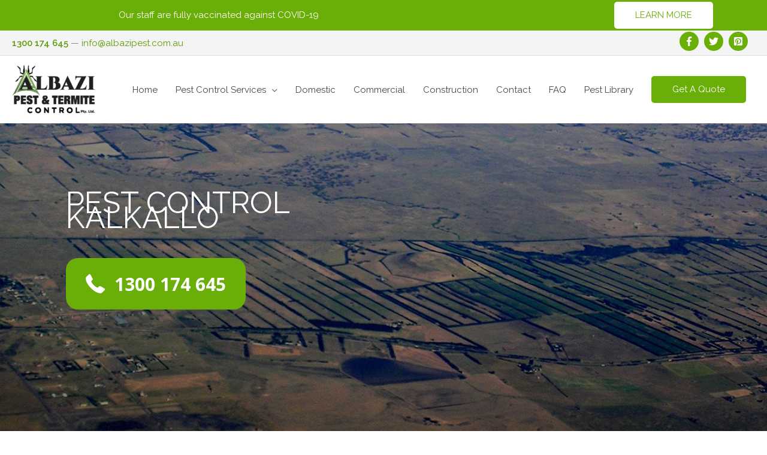

--- FILE ---
content_type: text/css
request_url: https://albazipest.com.au/wp-content/uploads/bb-plugin/cache/1196-layout.css?ver=64052a50b1f6f23536ef98ec0363e93f
body_size: 8876
content:
.fl-builder-content *,.fl-builder-content *:before,.fl-builder-content *:after {-webkit-box-sizing: border-box;-moz-box-sizing: border-box;box-sizing: border-box;}.fl-row:before,.fl-row:after,.fl-row-content:before,.fl-row-content:after,.fl-col-group:before,.fl-col-group:after,.fl-col:before,.fl-col:after,.fl-module:before,.fl-module:after,.fl-module-content:before,.fl-module-content:after {display: table;content: " ";}.fl-row:after,.fl-row-content:after,.fl-col-group:after,.fl-col:after,.fl-module:after,.fl-module-content:after {clear: both;}.fl-clear {clear: both;}.fl-clearfix:before,.fl-clearfix:after {display: table;content: " ";}.fl-clearfix:after {clear: both;}.sr-only {position: absolute;width: 1px;height: 1px;padding: 0;overflow: hidden;clip: rect(0,0,0,0);white-space: nowrap;border: 0;}.fl-visible-large,.fl-visible-large-medium,.fl-visible-medium,.fl-visible-medium-mobile,.fl-visible-mobile,.fl-col-group .fl-visible-medium.fl-col,.fl-col-group .fl-visible-medium-mobile.fl-col,.fl-col-group .fl-visible-mobile.fl-col {display: none;}.fl-row,.fl-row-content {margin-left: auto;margin-right: auto;min-width: 0;}.fl-row-content-wrap {position: relative;}.fl-builder-mobile .fl-row-bg-photo .fl-row-content-wrap {background-attachment: scroll;}.fl-row-bg-video,.fl-row-bg-video .fl-row-content,.fl-row-bg-embed,.fl-row-bg-embed .fl-row-content {position: relative;}.fl-row-bg-video .fl-bg-video,.fl-row-bg-embed .fl-bg-embed-code {bottom: 0;left: 0;overflow: hidden;position: absolute;right: 0;top: 0;}.fl-row-bg-video .fl-bg-video video,.fl-row-bg-embed .fl-bg-embed-code video {bottom: 0;left: 0px;max-width: none;position: absolute;right: 0;top: 0px;}.fl-row-bg-video .fl-bg-video iframe,.fl-row-bg-embed .fl-bg-embed-code iframe {pointer-events: none;width: 100vw;height: 56.25vw; max-width: none;min-height: 100vh;min-width: 177.77vh; position: absolute;top: 50%;left: 50%;transform: translate(-50%, -50%);-ms-transform: translate(-50%, -50%); -webkit-transform: translate(-50%, -50%); }.fl-bg-video-fallback {background-position: 50% 50%;background-repeat: no-repeat;background-size: cover;bottom: 0px;left: 0px;position: absolute;right: 0px;top: 0px;}.fl-row-bg-slideshow,.fl-row-bg-slideshow .fl-row-content {position: relative;}.fl-row .fl-bg-slideshow {bottom: 0;left: 0;overflow: hidden;position: absolute;right: 0;top: 0;z-index: 0;}.fl-builder-edit .fl-row .fl-bg-slideshow * {bottom: 0;height: auto !important;left: 0;position: absolute !important;right: 0;top: 0;}.fl-row-bg-overlay .fl-row-content-wrap:after {border-radius: inherit;content: '';display: block;position: absolute;top: 0;right: 0;bottom: 0;left: 0;z-index: 0;}.fl-row-bg-overlay .fl-row-content {position: relative;z-index: 1;}.fl-row-custom-height .fl-row-content-wrap {display: -webkit-box;display: -webkit-flex;display: -ms-flexbox;display: flex;min-height: 100vh;}.fl-row-overlap-top .fl-row-content-wrap {display: -webkit-inline-box;display: -webkit-inline-flex;display: -moz-inline-box;display: -ms-inline-flexbox;display: inline-flex;width: 100%;}.fl-row-custom-height .fl-row-content-wrap {min-height: 0;}.fl-row-full-height .fl-row-content,.fl-row-custom-height .fl-row-content {-webkit-box-flex: 1 1 auto; -moz-box-flex: 1 1 auto;-webkit-flex: 1 1 auto;-ms-flex: 1 1 auto;flex: 1 1 auto;}.fl-row-full-height .fl-row-full-width.fl-row-content,.fl-row-custom-height .fl-row-full-width.fl-row-content {max-width: 100%;width: 100%;}.fl-builder-ie-11 .fl-row.fl-row-full-height:not(.fl-visible-medium):not(.fl-visible-medium-mobile):not(.fl-visible-mobile),.fl-builder-ie-11 .fl-row.fl-row-custom-height:not(.fl-visible-medium):not(.fl-visible-medium-mobile):not(.fl-visible-mobile) {display: flex;flex-direction: column;height: 100%;}.fl-builder-ie-11 .fl-row-full-height .fl-row-content-wrap,.fl-builder-ie-11 .fl-row-custom-height .fl-row-content-wrap {height: auto;}.fl-builder-ie-11 .fl-row-full-height .fl-row-content,.fl-builder-ie-11 .fl-row-custom-height .fl-row-content {flex: 0 0 auto;flex-basis: 100%;margin: 0;}.fl-builder-ie-11 .fl-row-full-height.fl-row-align-top .fl-row-content,.fl-builder-ie-11 .fl-row-full-height.fl-row-align-bottom .fl-row-content,.fl-builder-ie-11 .fl-row-custom-height.fl-row-align-top .fl-row-content,.fl-builder-ie-11 .fl-row-custom-height.fl-row-align-bottom .fl-row-content {margin: 0 auto;}.fl-builder-ie-11 .fl-row-full-height.fl-row-align-center .fl-col-group:not(.fl-col-group-equal-height),.fl-builder-ie-11 .fl-row-custom-height.fl-row-align-center .fl-col-group:not(.fl-col-group-equal-height) {display: flex;align-items: center;justify-content: center;-webkit-align-items: center;-webkit-box-align: center;-webkit-box-pack: center;-webkit-justify-content: center;-ms-flex-align: center;-ms-flex-pack: center;}.fl-row-full-height.fl-row-align-center .fl-row-content-wrap,.fl-row-custom-height.fl-row-align-center .fl-row-content-wrap {align-items: center;justify-content: center;-webkit-align-items: center;-webkit-box-align: center;-webkit-box-pack: center;-webkit-justify-content: center;-ms-flex-align: center;-ms-flex-pack: center;}.fl-row-full-height.fl-row-align-bottom .fl-row-content-wrap,.fl-row-custom-height.fl-row-align-bottom .fl-row-content-wrap {align-items: flex-end;justify-content: flex-end;-webkit-align-items: flex-end;-webkit-justify-content: flex-end;-webkit-box-align: end;-webkit-box-pack: end;-ms-flex-align: end;-ms-flex-pack: end;}.fl-builder-ie-11 .fl-row-full-height.fl-row-align-bottom .fl-row-content-wrap,.fl-builder-ie-11 .fl-row-custom-height.fl-row-align-bottom .fl-row-content-wrap {justify-content: flex-start;-webkit-justify-content: flex-start;}.fl-col-group-equal-height,.fl-col-group-equal-height .fl-col,.fl-col-group-equal-height .fl-col-content{display: -webkit-box;display: -webkit-flex;display: -ms-flexbox;display: flex;}.fl-col-group-equal-height{-webkit-flex-wrap: wrap;-ms-flex-wrap: wrap;flex-wrap: wrap;width: 100%;}.fl-col-group-equal-height.fl-col-group-has-child-loading {-webkit-flex-wrap: nowrap;-ms-flex-wrap: nowrap;flex-wrap: nowrap;}.fl-col-group-equal-height .fl-col,.fl-col-group-equal-height .fl-col-content{-webkit-box-flex: 1 1 auto; -moz-box-flex: 1 1 auto;-webkit-flex: 1 1 auto;-ms-flex: 1 1 auto;flex: 1 1 auto;}.fl-col-group-equal-height .fl-col-content{-webkit-box-orient: vertical; -webkit-box-direction: normal;-webkit-flex-direction: column;-ms-flex-direction: column;flex-direction: column; flex-shrink: 1; min-width: 1px; max-width: 100%;width: 100%;}.fl-col-group-equal-height:before,.fl-col-group-equal-height .fl-col:before,.fl-col-group-equal-height .fl-col-content:before,.fl-col-group-equal-height:after,.fl-col-group-equal-height .fl-col:after,.fl-col-group-equal-height .fl-col-content:after{content: none;}.fl-col-group-nested.fl-col-group-equal-height.fl-col-group-align-top .fl-col-content,.fl-col-group-equal-height.fl-col-group-align-top .fl-col-content {justify-content: flex-start;-webkit-justify-content: flex-start;}.fl-col-group-nested.fl-col-group-equal-height.fl-col-group-align-center .fl-col-content,.fl-col-group-equal-height.fl-col-group-align-center .fl-col-content {align-items: center;justify-content: center;-webkit-align-items: center;-webkit-box-align: center;-webkit-box-pack: center;-webkit-justify-content: center;-ms-flex-align: center;-ms-flex-pack: center;}.fl-col-group-nested.fl-col-group-equal-height.fl-col-group-align-bottom .fl-col-content,.fl-col-group-equal-height.fl-col-group-align-bottom .fl-col-content {justify-content: flex-end;-webkit-justify-content: flex-end;-webkit-box-align: end;-webkit-box-pack: end;-ms-flex-pack: end;}.fl-col-group-equal-height.fl-col-group-align-center .fl-module,.fl-col-group-equal-height.fl-col-group-align-center .fl-col-group {width: 100%;}.fl-builder-ie-11 .fl-col-group-equal-height,.fl-builder-ie-11 .fl-col-group-equal-height .fl-col,.fl-builder-ie-11 .fl-col-group-equal-height .fl-col-content,.fl-builder-ie-11 .fl-col-group-equal-height .fl-module,.fl-col-group-equal-height.fl-col-group-align-center .fl-col-group {min-height: 1px;}.fl-col {float: left;min-height: 1px;}.fl-col-bg-overlay .fl-col-content {position: relative;}.fl-col-bg-overlay .fl-col-content:after {border-radius: inherit;content: '';display: block;position: absolute;top: 0;right: 0;bottom: 0;left: 0;z-index: 0;}.fl-col-bg-overlay .fl-module {position: relative;z-index: 2;}.fl-module img {max-width: 100%;}.fl-builder-module-template {margin: 0 auto;max-width: 1100px;padding: 20px;}.fl-builder-content a.fl-button,.fl-builder-content a.fl-button:visited {border-radius: 4px;-moz-border-radius: 4px;-webkit-border-radius: 4px;display: inline-block;font-size: 16px;font-weight: normal;line-height: 18px;padding: 12px 24px;text-decoration: none;text-shadow: none;}.fl-builder-content .fl-button:hover {text-decoration: none;}.fl-builder-content .fl-button:active {position: relative;top: 1px;}.fl-builder-content .fl-button-width-full .fl-button {display: block;text-align: center;}.fl-builder-content .fl-button-width-custom .fl-button {display: inline-block;text-align: center;max-width: 100%;}.fl-builder-content .fl-button-left {text-align: left;}.fl-builder-content .fl-button-center {text-align: center;}.fl-builder-content .fl-button-right {text-align: right;}.fl-builder-content .fl-button i {font-size: 1.3em;height: auto;margin-right:8px;vertical-align: middle;width: auto;}.fl-builder-content .fl-button i.fl-button-icon-after {margin-left: 8px;margin-right: 0;}.fl-builder-content .fl-button-has-icon .fl-button-text {vertical-align: middle;}.fl-icon-wrap {display: inline-block;}.fl-icon {display: table-cell;vertical-align: middle;}.fl-icon a {text-decoration: none;}.fl-icon i {float: right;height: auto;width: auto;}.fl-icon i:before {border: none !important;height: auto;width: auto;}.fl-icon-text {display: table-cell;text-align: left;padding-left: 15px;vertical-align: middle;}.fl-icon-text-empty {display: none;}.fl-icon-text *:last-child {margin: 0 !important;padding: 0 !important;}.fl-icon-text a {text-decoration: none;}.fl-icon-text span {display: block;}.fl-icon-text span.mce-edit-focus {min-width: 1px;}.fl-photo {line-height: 0;position: relative;}.fl-photo-align-left {text-align: left;}.fl-photo-align-center {text-align: center;}.fl-photo-align-right {text-align: right;}.fl-photo-content {display: inline-block;line-height: 0;position: relative;max-width: 100%;}.fl-photo-img-svg {width: 100%;}.fl-photo-content img {display: inline;height: auto;max-width: 100%;}.fl-photo-crop-circle img {-webkit-border-radius: 100%;-moz-border-radius: 100%;border-radius: 100%;}.fl-photo-caption {font-size: 13px;line-height: 18px;overflow: hidden;text-overflow: ellipsis;}.fl-photo-caption-below {padding-bottom: 20px;padding-top: 10px;}.fl-photo-caption-hover {background: rgba(0,0,0,0.7);bottom: 0;color: #fff;left: 0;opacity: 0;filter: alpha(opacity = 0);padding: 10px 15px;position: absolute;right: 0;-webkit-transition:opacity 0.3s ease-in;-moz-transition:opacity 0.3s ease-in;transition:opacity 0.3s ease-in;}.fl-photo-content:hover .fl-photo-caption-hover {opacity: 100;filter: alpha(opacity = 100);}.fl-builder-pagination,.fl-builder-pagination-load-more {padding: 40px 0;}.fl-builder-pagination ul.page-numbers {list-style: none;margin: 0;padding: 0;text-align: center;}.fl-builder-pagination li {display: inline-block;list-style: none;margin: 0;padding: 0;}.fl-builder-pagination li a.page-numbers,.fl-builder-pagination li span.page-numbers {border: 1px solid #e6e6e6;display: inline-block;padding: 5px 10px;margin: 0 0 5px;}.fl-builder-pagination li a.page-numbers:hover,.fl-builder-pagination li span.current {background: #f5f5f5;text-decoration: none;}.fl-slideshow,.fl-slideshow * {-webkit-box-sizing: content-box;-moz-box-sizing: content-box;box-sizing: content-box;}.fl-slideshow .fl-slideshow-image img {max-width: none !important;}.fl-slideshow-social {line-height: 0 !important;}.fl-slideshow-social * {margin: 0 !important;}.fl-builder-content .bx-wrapper .bx-viewport {background: transparent;border: none;box-shadow: none;-moz-box-shadow: none;-webkit-box-shadow: none;left: 0;}.mfp-wrap button.mfp-arrow,.mfp-wrap button.mfp-arrow:active,.mfp-wrap button.mfp-arrow:hover,.mfp-wrap button.mfp-arrow:focus {background: transparent !important;border: none !important;outline: none;position: absolute;top: 50%;box-shadow: none !important;-moz-box-shadow: none !important;-webkit-box-shadow: none !important;}.mfp-wrap .mfp-close,.mfp-wrap .mfp-close:active,.mfp-wrap .mfp-close:hover,.mfp-wrap .mfp-close:focus {background: transparent !important;border: none !important;outline: none;position: absolute;top: 0;box-shadow: none !important;-moz-box-shadow: none !important;-webkit-box-shadow: none !important;}.admin-bar .mfp-wrap .mfp-close,.admin-bar .mfp-wrap .mfp-close:active,.admin-bar .mfp-wrap .mfp-close:hover,.admin-bar .mfp-wrap .mfp-close:focus {top: 32px!important;}img.mfp-img {padding: 0;}.mfp-counter {display: none;}.mfp-wrap .mfp-preloader.fa {font-size: 30px;}.fl-form-field {margin-bottom: 15px;}.fl-form-field input.fl-form-error {border-color: #DD6420;}.fl-form-error-message {clear: both;color: #DD6420;display: none;padding-top: 8px;font-size: 12px;font-weight: lighter;}.fl-form-button-disabled {opacity: 0.5;}.fl-animation {opacity: 0;}.fl-builder-preview .fl-animation,.fl-builder-edit .fl-animation,.fl-animated {opacity: 1;}.fl-animated {animation-fill-mode: both;-webkit-animation-fill-mode: both;}.fl-button.fl-button-icon-animation i {width: 0 !important;opacity: 0;-ms-filter: "alpha(opacity=0)";transition: all 0.2s ease-out;-webkit-transition: all 0.2s ease-out;}.fl-button.fl-button-icon-animation:hover i {opacity: 1! important;-ms-filter: "alpha(opacity=100)";}.fl-button.fl-button-icon-animation i.fl-button-icon-after {margin-left: 0px !important;}.fl-button.fl-button-icon-animation:hover i.fl-button-icon-after {margin-left: 10px !important;}.fl-button.fl-button-icon-animation i.fl-button-icon-before {margin-right: 0 !important;}.fl-button.fl-button-icon-animation:hover i.fl-button-icon-before {margin-right: 20px !important;margin-left: -10px;}.single:not(.woocommerce).single-fl-builder-template .fl-content {width: 100%;}.fl-builder-layer {position: absolute;top:0;left:0;right: 0;bottom: 0;z-index: 0;pointer-events: none;overflow: hidden;}.fl-builder-shape-layer {z-index: 0;}.fl-builder-shape-layer.fl-builder-bottom-edge-layer {z-index: 1;}.fl-row-bg-overlay .fl-builder-shape-layer {z-index: 1;}.fl-row-bg-overlay .fl-builder-shape-layer.fl-builder-bottom-edge-layer {z-index: 2;}.fl-row-has-layers .fl-row-content {z-index: 1;}.fl-row-bg-overlay .fl-row-content {z-index: 2;}.fl-builder-layer > * {display: block;position: absolute;top:0;left:0;width: 100%;}.fl-builder-layer + .fl-row-content {position: relative;}.fl-builder-layer .fl-shape {fill: #aaa;stroke: none;stroke-width: 0;width:100%;}@supports (-webkit-touch-callout: inherit) {.fl-row.fl-row-bg-parallax .fl-row-content-wrap,.fl-row.fl-row-bg-fixed .fl-row-content-wrap {background-position: center !important;background-attachment: scroll !important;}}@supports (-webkit-touch-callout: none) {.fl-row.fl-row-bg-fixed .fl-row-content-wrap {background-position: center !important;background-attachment: scroll !important;}}.fl-builder-content a.fl-button,.fl-builder-content a.fl-button:visited {background: #fafafa;border: 1px solid #ccc;color: #333;}.fl-builder-content a.fl-button *,.fl-builder-content a.fl-button:visited * {color: #333;}.fl-row-fixed-width { max-width: 1100px; }.fl-row-content-wrap{margin-top: 0px;margin-right: 0px;margin-bottom: 0px;margin-left: 0px;}.fl-row-content-wrap{padding-top: 20px;padding-right: 20px;padding-bottom: 20px;padding-left: 20px;}.fl-col-content{margin-top: 0px;margin-right: 0px;margin-bottom: 0px;margin-left: 0px;}.fl-col-content{padding-top: 0px;padding-right: 0px;padding-bottom: 0px;padding-left: 0px;}.fl-module-content{margin-top: 20px;margin-right: 20px;margin-bottom: 20px;margin-left: 20px;}@media (max-width: 1200px) { body.fl-builder-ie-11 .fl-row.fl-row-full-height.fl-visible-xl,body.fl-builder-ie-11 .fl-row.fl-row-custom-height.fl-visible-xl {display: none !important;}.fl-visible-xl,.fl-visible-medium,.fl-visible-medium-mobile,.fl-visible-mobile,.fl-col-group .fl-visible-xl.fl-col,.fl-col-group .fl-visible-medium.fl-col,.fl-col-group .fl-visible-medium-mobile.fl-col,.fl-col-group .fl-visible-mobile.fl-col {display: none;}.fl-visible-desktop,.fl-visible-desktop-medium,.fl-visible-large,.fl-visible-large-medium,.fl-col-group .fl-visible-desktop.fl-col,.fl-col-group .fl-visible-desktop-medium.fl-col,.fl-col-group .fl-visible-large.fl-col,.fl-col-group .fl-visible-large-medium.fl-col {display: block;}.fl-col-group-equal-height .fl-visible-desktop.fl-col,.fl-col-group-equal-height .fl-visible-desktop-medium.fl-col,.fl-col-group-equal-height .fl-visible-large.fl-col,.fl-col-group-equal-height .fl-visible-large-medium.fl-col {display: flex;} }@media (max-width: 992px) { body.fl-builder-ie-11 .fl-row.fl-row-full-height.fl-visible-xl,body.fl-builder-ie-11 .fl-row.fl-row-custom-height.fl-visible-xl,body.fl-builder-ie-11 .fl-row.fl-row-full-height.fl-visible-desktop,body.fl-builder-ie-11 .fl-row.fl-row-custom-height.fl-visible-desktop,body.fl-builder-ie-11 .fl-row.fl-row-full-height.fl-visible-large,body.fl-builder-ie-11 .fl-row.fl-row-custom-height.fl-visible-large {display: none !important;}.fl-visible-xl,.fl-visible-desktop,.fl-visible-large,.fl-visible-mobile,.fl-col-group .fl-visible-xl.fl-col,.fl-col-group .fl-visible-desktop.fl-col,.fl-col-group .fl-visible-large.fl-col,.fl-col-group .fl-visible-mobile.fl-col {display: none;}.fl-visible-desktop-medium,.fl-visible-large-medium,.fl-visible-medium,.fl-visible-medium-mobile,.fl-col-group .fl-visible-desktop-medium.fl-col,.fl-col-group .fl-visible-large-medium.fl-col,.fl-col-group .fl-visible-medium.fl-col,.fl-col-group .fl-visible-medium-mobile.fl-col {display: block;}.fl-col-group-equal-height .fl-visible-desktop-medium.fl-col,.fl-col-group-equal-height .fl-visible-large-medium.fl-col,.fl-col-group-equal-height .fl-visible-medium.fl-col,.fl-col-group-equal-height .fl-visible-medium-mobile.fl-col {display: flex;} }@media (max-width: 768px) { body.fl-builder-ie-11 .fl-row.fl-row-full-height.fl-visible-xl,body.fl-builder-ie-11 .fl-row.fl-row-custom-height.fl-visible-xl,body.fl-builder-ie-11 .fl-row.fl-row-full-height.fl-visible-desktop,body.fl-builder-ie-11 .fl-row.fl-row-custom-height.fl-visible-desktop,body.fl-builder-ie-11 .fl-row.fl-row-full-height.fl-visible-desktop-medium,body.fl-builder-ie-11 .fl-row.fl-row-custom-height.fl-visible-desktop-medium,body.fl-builder-ie-11 .fl-row.fl-row-full-height.fl-visible-large,body.fl-builder-ie-11 .fl-row.fl-row-custom-height.fl-visible-large,body.fl-builder-ie-11 .fl-row.fl-row-full-height.fl-visible-large-medium,body.fl-builder-ie-11 .fl-row.fl-row-custom-height.fl-visible-large-medium {display: none !important;}.fl-visible-xl,.fl-visible-desktop,.fl-visible-desktop-medium,.fl-visible-large,.fl-visible-large-medium,.fl-visible-medium,.fl-col-group .fl-visible-xl.fl-col,.fl-col-group .fl-visible-desktop.fl-col,.fl-col-group .fl-visible-desktop-medium.fl-col,.fl-col-group .fl-visible-large-medium.fl-col,.fl-col-group .fl-visible-medium.fl-col,.fl-col-group-equal-height .fl-visible-xl.fl-col,.fl-col-group-equal-height .fl-visible-desktop.fl-col,.fl-col-group-equal-height .fl-visible-desktop-medium.fl-col,.fl-col-group-equal-height .fl-visible-large-medium.fl-col,.fl-col-group-equal-height .fl-visible-medium.fl-col {display: none;}.fl-visible-medium-mobile,.fl-visible-mobile,.fl-col-group .fl-visible-medium-mobile.fl-col,.fl-col-group .fl-visible-mobile.fl-col {display: block;}.fl-row-content-wrap {background-attachment: scroll !important;}.fl-row-bg-parallax .fl-row-content-wrap {background-attachment: scroll !important;background-position: center center !important;}.fl-col-group.fl-col-group-equal-height {display: block;}.fl-col-group.fl-col-group-equal-height.fl-col-group-custom-width {display: -webkit-box;display: -webkit-flex;display: -ms-flexbox;display: flex;}.fl-col-group.fl-col-group-responsive-reversed {display: -webkit-box;display: -moz-box;display: -ms-flexbox;display: -moz-flex;display: -webkit-flex;display: flex;flex-wrap: wrap-reverse;-webkit-flex-wrap: wrap-reverse;-ms-box-orient: horizontal;}.fl-col-group.fl-col-group-responsive-reversed .fl-col {-webkit-box-flex: 0 0 100%;-moz-box-flex: 0 0 100%;-webkit-flex: 0 0 100%;-ms-flex: 0 0 100%;flex: 0 0 100%;min-width: 0;}.fl-col {clear: both;float: none;margin-left: auto;margin-right: auto;width: auto !important;}.fl-col-small:not(.fl-col-small-full-width) {max-width: 400px;}.fl-block-col-resize {display:none;}.fl-row[data-node] .fl-row-content-wrap {margin: 0;padding-left: 0;padding-right: 0;}.fl-row[data-node] .fl-bg-video,.fl-row[data-node] .fl-bg-slideshow {left: 0;right: 0;}.fl-col[data-node] .fl-col-content {margin: 0;padding-left: 0;padding-right: 0;} }.page .fl-post-header, .single-fl-builder-template .fl-post-header { display:none; }.fl-node-5f1a43d0f2f24 > .fl-row-content-wrap:after {background-color: rgba(0,0,0,0.48);}.fl-node-5f1a43d0f2f24 > .fl-row-content-wrap {background-repeat: no-repeat;background-position: center center;background-attachment: fixed;background-size: cover;border-top-width: 1px;border-bottom-width: 1px;}.fl-builder-mobile .fl-node-5f1a43d0f2f24 > .fl-row-content-wrap {background-image: url(https://albazipest.com.au/wp-content/uploads/2020/07/pest-control-Kalkallo.png);background-position: center center;background-attachment: scroll;} .fl-node-5f1a43d0f2f24 > .fl-row-content-wrap {padding-top:100px;padding-bottom:300px;}@media ( max-width: 992px ) { .fl-node-5f1a43d0f2f24.fl-row > .fl-row-content-wrap {padding-top:100px;padding-bottom:200px;}}@media ( max-width: 768px ) { .fl-node-5f1a43d0f2f24.fl-row > .fl-row-content-wrap {padding-top:100px;padding-bottom:200px;}}.fl-node-5f221122279fd > .fl-row-content-wrap {background-color: #6aaf08;} .fl-node-5f221122279fd > .fl-row-content-wrap {margin-top:-100px;} .fl-node-5f1a43d0f2fb2 > .fl-row-content-wrap {margin-top:150px;margin-bottom:150px;}.fl-node-5f1a43d0f2f5a {color: #ffffff;}.fl-builder-content .fl-node-5f1a43d0f2f5a *:not(input):not(textarea):not(select):not(a):not(h1):not(h2):not(h3):not(h4):not(h5):not(h6):not(.fl-menu-mobile-toggle) {color: inherit;}.fl-builder-content .fl-node-5f1a43d0f2f5a a {color: #ffffff;}.fl-builder-content .fl-node-5f1a43d0f2f5a a:hover {color: #ffffff;}.fl-builder-content .fl-node-5f1a43d0f2f5a h1,.fl-builder-content .fl-node-5f1a43d0f2f5a h2,.fl-builder-content .fl-node-5f1a43d0f2f5a h3,.fl-builder-content .fl-node-5f1a43d0f2f5a h4,.fl-builder-content .fl-node-5f1a43d0f2f5a h5,.fl-builder-content .fl-node-5f1a43d0f2f5a h6,.fl-builder-content .fl-node-5f1a43d0f2f5a h1 a,.fl-builder-content .fl-node-5f1a43d0f2f5a h2 a,.fl-builder-content .fl-node-5f1a43d0f2f5a h3 a,.fl-builder-content .fl-node-5f1a43d0f2f5a h4 a,.fl-builder-content .fl-node-5f1a43d0f2f5a h5 a,.fl-builder-content .fl-node-5f1a43d0f2f5a h6 a {color: #ffffff;}.fl-node-5f1a43d0f2f5a > .fl-row-content-wrap {background-color: #6aaf08;} .fl-node-5f1a43d0f2f5a > .fl-row-content-wrap {padding-top:60px;padding-bottom:60px;}@media ( max-width: 992px ) { .fl-node-5f1a43d0f2f5a.fl-row > .fl-row-content-wrap {padding-top:40px;padding-bottom:40px;}}@media ( max-width: 768px ) { .fl-node-5f1a43d0f2f5a.fl-row > .fl-row-content-wrap {padding-top:20px;padding-right:0px;padding-bottom:20px;padding-left:0px;}}.fl-node-5f1a43d0f30fc > .fl-row-content-wrap {border-top-width: 1px;border-bottom-width: 1px;}@media ( max-width: 992px ) { .fl-node-5f1a43d0f30fc.fl-row > .fl-row-content-wrap {padding-top:18px;}}.fl-node-5f1a43d0f2eee {width: 50%;}.fl-node-5f1a43d0f2f0c {width: 50%;}.fl-node-5f1a43d0f2f0c > .fl-col-content {border-top-width: 1px;border-right-width: 1px;border-bottom-width: 1px;border-left-width: 1px;}.fl-node-5f221122279e9 {width: 100%;}.fl-node-5f221122279c3 {width: 50%;}.fl-node-5f221122279ca {width: 50%;}.fl-node-5f1a43d0f2fd9 {width: 100%;}.fl-node-5f1a43d0f2f8b {width: 100%;}.fl-node-5f1a43d0f3026 {width: 50%;}.fl-node-5f1a43d0f304e {width: 50%;}.fl-node-5f1a43d0f3074 {width: 50%;} .fl-node-5f1a43d0f3074 > .fl-col-content {margin-top:0px;}.fl-node-5f1a43d0f3088 {width: 50%;}.fl-node-5f20d91a02c90 {width: 100%;}.uabb-heading-wrapper .uabb-heading {padding: 0;margin: 0;}.uabb-module-content.uabb-heading-wrapper {position: relative;}.uabb-module-content .uabb-text-editor :not(a) {color: inherit;}.uabb-module-content .uabb-text-editor :not(i) {font-family: inherit;}.uabb-module-content .uabb-text-editor :not(h1):not(h2):not(h3):not(h4):not(h5):not(h6) {font-size: inherit;line-height: inherit;}.uabb-module-content .uabb-text-editor :not(h1):not(h2):not(h3):not(h4):not(h5):not(h6):not(strong):not(b):not(i) {font-weight: inherit;}.uabb-background-heading-wrap {z-index: 2;-webkit-box-orient: horizontal;-webkit-box-direction: normal;-webkit-flex-direction: row;-ms-flex-direction: row;flex-direction: row;}.uabb-background-heading-wrap::before {position: absolute;top: 50%;left: 0;z-index: 0;display: block;color: rgba(0, 0, 0, 0.09);content: attr(data-background-text);font-size: 100px;-webkit-transform: translateY(-50%);-ms-transform: translateY(-50%);transform: translateY(-50%);}.uabb-module-content.uabb-heading-wrapper.uabb-heading-align-center .uabb-background-heading-wrap:before {top: 40%;left: 50%;-webkit-transform: translateX(-50%) translateY(-50%);-ms-transform: translateX(-50%) translateY(-50%);transform: translateX(-50%) translateY(-50%);}.uabb-module-content.uabb-heading-wrapper.uabb-heading-align-right .uabb-background-heading-wrap:before {right: 0;left: auto;}.uabb-heading-wrapper .uabb-heading a,.uabb-heading a,.uabb-heading a:hover,.uabb-heading a:focus,.uabb-heading a:active {text-decoration: none;}.uabb-heading-align-left .uabb-heading,.uabb-heading-align-left .uabb-subheading,.uabb-heading-align-left .uabb-subheading *,.uabb-module-content.uabb-heading-wrapper.uabb-heading-align-left .uabb-background-heading-wrap {text-align: left;}.uabb-heading-align-center .uabb-heading,.uabb-heading-align-center .uabb-subheading,.uabb-heading-align-center .uabb-subheading *,.uabb-module-content.uabb-heading-wrapper.uabb-heading-align-center .uabb-background-heading-wrap {text-align: center;}.uabb-heading-align-right .uabb-heading,.uabb-heading-align-right .uabb-subheading,.uabb-heading-align-right .uabb-subheading *,.uabb-module-content.uabb-heading-wrapper.uabb-heading-align-right .uabb-background-heading-wrap {text-align: right;}.uabb-heading-wrapper .uabb-subheading * {margin: 0;}.fl-node-5f1a43d0f2f40 .uabb-heading .uabb-heading-text {}.fl-node-5f1a43d0f2f40 .uabb-heading .uabb-heading-text {}.fl-node-5f1a43d0f2f40 .uabb-heading-wrapper .uabb-heading {margin-top: 0px;margin-bottom: 15px;}.fl-node-5f1a43d0f2f40 .uabb-subheading {margin-top: 15px;margin-bottom: 0px;}.fl-node-5f1a43d0f2f40 .fl-module-content.fl-node-content .uabb-heading,.fl-node-5f1a43d0f2f40 .fl-module-content.fl-node-content .uabb-heading .uabb-heading-text,.fl-node-5f1a43d0f2f40 .fl-module-content.fl-node-content .uabb-heading * {color: #ffffff;}.fl-node-5f1a43d0f2f40 .fl-module-content.fl-node-content .uabb-module-content .uabb-text-editor {color: #ffffff;}.fl-node-5f1a43d0f2f40 .uabb-module-content.uabb-heading-wrapper .uabb-background-heading-wrap::before {color: ;}@media ( max-width: 992px ) {.fl-node-5f1a43d0f2f40 .uabb-responsive-medsmall .uabb-side-left,.fl-node-5f1a43d0f2f40 .uabb-responsive-medsmall .uabb-side-right {width: 20%;}.fl-node-5f1a43d0f2f40 .uabb-responsive-medsmall .uabb-divider-content h3 {white-space: normal;}.fl-node-5f1a43d0f2f40 .uabb-heading .uabb-heading-text {}.uabb-background-heading-wrap::before {-webkit-transform: translateY(-50%);-ms-transform: translateY(-50%);transform: translateY(-50%);}}@media ( max-width: 768px ) {.fl-node-5f1a43d0f2f40 .uabb-responsive-mobile .uabb-side-left,.fl-node-5f1a43d0f2f40 .uabb-responsive-mobile .uabb-side-right,.fl-node-5f1a43d0f2f40 .uabb-responsive-medsmall .uabb-side-left,.fl-node-5f1a43d0f2f40 .uabb-responsive-medsmall .uabb-side-right {width: 10%;}.fl-node-5f1a43d0f2f40 .uabb-responsive-mobile .uabb-divider-content h3 {white-space: normal;}.fl-node-5f1a43d0f2f40 .uabb-heading .uabb-heading-text {}.fl-node-5f1a43d0f2f40 .uabb-heading-wrapper .uabb-heading,.fl-node-5f1a43d0f2f40 .uabb-heading-wrapper .uabb-subheading,.fl-node-5f1a43d0f2f40 .uabb-heading-wrapper .uabb-subheading * {text-align: left;}.uabb-background-heading-wrap::before {-webkit-transform: translateY(-50%);-ms-transform: translateY(-50%);transform: translateY(-50%);}}.fl-node-5f1a43d0f2f40 .uabb-heading-wrapper .uabb-heading,.fl-node-5f1a43d0f2f40 .uabb-heading-wrapper .uabb-heading .uabb-heading-text {font-size: 50px;}@media(max-width: 992px) {.fl-node-5f1a43d0f2f40 .uabb-heading-wrapper .uabb-heading,.fl-node-5f1a43d0f2f40 .uabb-heading-wrapper .uabb-heading .uabb-heading-text {font-size: 35px;}}@media(max-width: 768px) {.fl-node-5f1a43d0f2f40 .uabb-heading-wrapper .uabb-heading,.fl-node-5f1a43d0f2f40 .uabb-heading-wrapper .uabb-heading .uabb-heading-text {font-size: 35px;}}a.pp-button,a.pp-button:visited {display: inline-block;overflow: hidden;position: relative;text-decoration: none;text-shadow: none;-webkit-transform: translateZ(0);-moz-transform: translateZ(0);-o-transform: translateZ(0);-ms-transform: translateZ(0);transform: translateZ(0);-webkit-transition: all .3s linear;-moz-transition: all .3s linear;-o-transition: all .3s linear;-ms-transition: all .3s linear;transition: all .3s linear;}.pp-button:hover {text-decoration: none;}.pp-button:active {position: relative;top: 1px;}.pp-button-width-full .pp-button {display: block;text-align: center;}.pp-button-width-custom .pp-button {display: inline-block;text-align: center;max-width: 100%;}.pp-button-left {text-align: left;}.pp-button-center {text-align: center;}.pp-button-right {text-align: right;}.pp-button i {font-size: 1.3em;height: auto;margin-right:8px;vertical-align: middle;width: auto;}.pp-button i.pp-button-icon-after {margin-left: 8px;margin-right: 0;}.pp-button-has-icon .pp-button-text {vertical-align: middle;}.pp-button-wrap a.pp-button:before {position: absolute;z-index: -1;top: 0;left: 0;right: 0;bottom: 0;-webkit-transition-property: transform;-moz-transition-property: transform;-o-transition-property: transform;-ms-transition-property: transform;transition-property: transform;-webkit-transition-timing-function: ease-out;-moz-transition-timing-function: ease-out;-o-transition-timing-function: ease-out;-ms-transition-timing-function: ease-out;transition-timing-function: ease-out;}.pp-button .dashicons,.pp-button .dashicons-before:before {font-size: inherit;height: auto;width: auto;}.pp-button .pp-button-has-subtext {display: flex;flex-direction: column;}@media (max-width: 768px) { .fl-module-button .pp-button-left,.fl-module-button .pp-button-right {text-align: center;} }.fl-node-5f221114289a0 .pp-button-wrap a.pp-button,.fl-node-5f221114289a0 .pp-button-wrap a.pp-button:visited {text-decoration: none;background: #6aaf08;background-clip: border-box;}.fl-node-5f221114289a0 .pp-button-wrap a.pp-button:hover,.fl-node-5f221114289a0 .pp-button-wrap a.pp-button:focus {text-decoration: none;background: rgba(106,175,8,0.65);}.fl-node-5f221114289a0 a.pp-button {-webkit-transition: all .3s ease 0s;-moz-transition: all .3s ease 0s;-o-transition: all .3s ease 0s;-ms-transition: all .3s ease 0s;transition: all .3s ease 0s;}.fl-node-5f221114289a0 a.pp-button,.fl-node-5f221114289a0 a.pp-button * {color: #ffffff;}.fl-node-5f221114289a0 a.pp-button:hover,.fl-node-5f221114289a0 a.pp-button:focus,.fl-node-5f221114289a0 a.pp-button:hover *,.fl-node-5f221114289a0 a.pp-button:focus * {color: #ffffff;}.fl-node-5f221114289a0 .pp-button-wrap a.pp-button,.fl-node-5f221114289a0 .pp-button-wrap a.pp-button:visited {transition-duration: 500ms;}.fl-node-5f221114289a0 .pp-button-wrap {text-align: left;}.fl-node-5f221114289a0 a.pp-button {padding-top: 20px;padding-right: 20px;padding-bottom: 20px;padding-left: 20px;}.fl-node-5f221114289a0 .pp-button-wrap a.pp-button, .fl-node-5f221114289a0 .pp-button-wrap a.pp-button:visited {border-top-left-radius: 20px;border-top-right-radius: 20px;border-bottom-left-radius: 20px;border-bottom-right-radius: 20px;font-family: "Open Sans", sans-serif;font-weight: 700;font-size: 30px;width: 300px;}.fl-node-5f221114289a0 .pp-button-wrap a.pp-button:hover, .fl-node-5f221114289a0 .pp-button-wrap a.pp-button:focus {border-top-left-radius: 20px;border-top-right-radius: 20px;border-bottom-left-radius: 20px;border-bottom-right-radius: 20px;}.fl-node-5f221114289a0 .pp-button .pp-button-icon {font-size: 46px;}.uabb-heading-wrapper .uabb-subheading * {margin: 0;}.fl-node-5f221122279f3 .uabb-heading .uabb-heading-text {}.fl-node-5f221122279f3 .uabb-heading .uabb-heading-text {}.fl-node-5f221122279f3 .uabb-heading-wrapper .uabb-heading {margin-top: 0px;margin-bottom: 15px;}.fl-node-5f221122279f3 .uabb-subheading {margin-top: 15px;margin-bottom: 0px;}.fl-node-5f221122279f3 .fl-module-content.fl-node-content .uabb-heading,.fl-node-5f221122279f3 .fl-module-content.fl-node-content .uabb-heading .uabb-heading-text,.fl-node-5f221122279f3 .fl-module-content.fl-node-content .uabb-heading * {color: #ffffff;}.fl-node-5f221122279f3 .uabb-module-content.uabb-heading-wrapper .uabb-background-heading-wrap::before {color: ;}@media ( max-width: 992px ) {.fl-node-5f221122279f3 .uabb-responsive-medsmall .uabb-side-left,.fl-node-5f221122279f3 .uabb-responsive-medsmall .uabb-side-right {width: 20%;}.fl-node-5f221122279f3 .uabb-responsive-medsmall .uabb-divider-content h3 {white-space: normal;}.fl-node-5f221122279f3 .uabb-heading .uabb-heading-text {}.uabb-background-heading-wrap::before {-webkit-transform: translateY(-50%);-ms-transform: translateY(-50%);transform: translateY(-50%);}}@media ( max-width: 768px ) {.fl-node-5f221122279f3 .uabb-responsive-mobile .uabb-side-left,.fl-node-5f221122279f3 .uabb-responsive-mobile .uabb-side-right,.fl-node-5f221122279f3 .uabb-responsive-medsmall .uabb-side-left,.fl-node-5f221122279f3 .uabb-responsive-medsmall .uabb-side-right {width: 10%;}.fl-node-5f221122279f3 .uabb-responsive-mobile .uabb-divider-content h3 {white-space: normal;}.fl-node-5f221122279f3 .uabb-heading .uabb-heading-text {}.fl-node-5f221122279f3 .uabb-heading-wrapper .uabb-heading,.fl-node-5f221122279f3 .uabb-heading-wrapper .uabb-subheading,.fl-node-5f221122279f3 .uabb-heading-wrapper .uabb-subheading * {text-align: center;}.uabb-background-heading-wrap::before {-webkit-transform: translateY(-50%);-ms-transform: translateY(-50%);transform: translateY(-50%);}} .fl-node-5f221122279f3 > .fl-module-content {margin-bottom:0px;}.entry-content .pp-infolist-title h3,.pp-infolist-title h3 {margin-bottom: 5px;margin-top: 0;}.pp-infolist-description p {margin-bottom: 15px;}.pp-infolist-description p:last-of-type {margin-bottom: 0 !important;}.entry-content .pp-more-link,.pp-more-link {box-shadow: none;display: inline-block;text-decoration: none;}.pp-list-item > .pp-more-link {display: table;margin-top: 0;}.pp-more-link {color: #000;}.pp-more-link:hover {text-decoration: none;}.pp-infolist-icon-inner .dashicons,.pp-infolist-icon-inner .dashicons-before:before {height: auto;width: auto;}.pp-list-connector {height: 100%;position: absolute;top: 33px;z-index: 2;}.pp-infolist-wrap .pp-list-item {overflow: visible;list-style: none;padding-bottom: 25px;position: relative;}.pp-infolist-wrap .pp-list-item-content {position: relative;z-index: 3;}.pp-infolist-wrap .pp-list-item-content {display: flex;align-items: center;}.pp-list-item:last-of-type .pp-list-connector {display: none;}.pp-icon-wrapper {position: relative;z-index: 3;}.pp-infolist {text-align: center;}.pp-infolist ul {margin: 0;padding: 0;}.pp-infolist-icon {border-width : 0;margin: 0 auto;text-align: center;}.pp-infolist-icon-inner {display: table;height: 3em;line-height: 0;width: 3em;}.pp-infolist-icon span {display: table-cell;vertical-align: middle;}.pp-infolist-icon-inner img {border: none;}.pp-infolist-wrap .layout-1 {text-align: left;}.pp-infolist-wrap .layout-1 .pp-list-item {}.pp-infolist-wrap .layout-1 .pp-icon-wrapper {margin-right: 20px;}.pp-infolist-wrap .layout-2 {text-align: right;}.pp-infolist-wrap .layout-2 .pp-list-item-content {flex-direction: row-reverse;}.pp-infolist-wrap .layout-2 .pp-icon-wrapper {float: right;margin-left: 20px;}.pp-infolist-wrap .layout-2 .pp-heading-wrapper {display: table-cell;vertical-align: middle;width: 100%;}.pp-infolist-wrap .layout-3 .pp-list-items {display: flex;}.pp-infolist-wrap .layout-3 .pp-list-item {float: left;}.pp-infolist-wrap .layout-3 .pp-list-item-content {padding: 0 20px;flex-direction: column;}.pp-infolist-wrap .layout-3 .pp-icon-wrapper {margin-bottom: 10px;}.pp-infolist-wrap .layout-3 .pp-list-connector {height: 0;left: 120px;width: 100%;}.pp-infolist-wrap .layout-3 .pp-more-link {width: 100%;}@media (max-width: 768px) { .layout-3 .pp-list-item {width: 100%;}.layout-3 .pp-list-connector {display: none;}.layout-3 .pp-list-items {margin-left: 0;padding-left: 0;} }.fl-node-5f221122279d1 .pp-list-item-content {transition: all 0.3s ease-in-out;}.fl-node-5f221122279d1 .pp-list-item-content:hover {}.fl-node-5f221122279d1 .pp-infolist-wrap .pp-list-item {padding-bottom: 0;}.fl-node-5f221122279d1 .pp-list-items .pp-list-item:last-child {margin-bottom: 0 !important;margin-right: 0 !important;}.fl-node-5f221122279d1 .pp-infolist-title .pp-infolist-title-text {color: #ffffff;margin-top: 0px;margin-bottom: 0px;transition: color 0.2s ease-in-out;}.fl-node-5f221122279d1 .pp-infolist-title .pp-infolist-title-text:hover {}.fl-node-5f221122279d1 .pp-infolist-description {}.fl-node-5f221122279d1 .pp-infolist-icon {}.fl-node-5f221122279d1 .pp-infolist-icon-inner img {}.fl-node-5f221122279d1 .pp-infolist-icon:hover {}.fl-node-5f221122279d1 .pp-infolist-wrap .layout-1 .pp-list-connector {border-left-style: none;}.fl-node-5f221122279d1 .pp-infolist-wrap .layout-2 .pp-list-connector {border-right-style: none;}.fl-node-5f221122279d1 .pp-infolist-wrap .layout-3 .pp-list-connector {border-top-style: none;}.fl-node-5f221122279d1 .pp-list-item .pp-infolist-icon .pp-icon {}.fl-node-5f221122279d1 .pp-list-item .pp-infolist-icon:hover .pp-icon {}.fl-node-5f221122279d1 .pp-list-item-0 .pp-infolist-icon .pp-icon {}.fl-node-5f221122279d1 .pp-list-item-0 .pp-infolist-icon:hover .pp-icon {color: #ffffff;}.fl-node-5f221122279d1 .pp-list-item-0 .animated {-webkit-animation-duration: 1000ms;-moz-animation-duration: 1000ms;-o-animation-duration: 1000ms;-ms-animation-duration: 1000ms;animation-duration: 1000ms;}.fl-node-5f221122279d1 .pp-list-item-1 .pp-infolist-icon .pp-icon {}.fl-node-5f221122279d1 .pp-list-item-1 .pp-infolist-icon:hover .pp-icon {color: #ffffff;}.fl-node-5f221122279d1 .pp-list-item-1 .animated {-webkit-animation-duration: 1000ms;-moz-animation-duration: 1000ms;-o-animation-duration: 1000ms;-ms-animation-duration: 1000ms;animation-duration: 1000ms;}.fl-node-5f221122279d1 .pp-list-item-2 .pp-infolist-icon .pp-icon {}.fl-node-5f221122279d1 .pp-list-item-2 .pp-infolist-icon:hover .pp-icon {color: #ffffff;}.fl-node-5f221122279d1 .pp-list-item-2 .animated {-webkit-animation-duration: 1000ms;-moz-animation-duration: 1000ms;-o-animation-duration: 1000ms;-ms-animation-duration: 1000ms;animation-duration: 1000ms;}.fl-node-5f221122279d1 .pp-list-item-3 .pp-infolist-icon .pp-icon {}.fl-node-5f221122279d1 .pp-list-item-3 .pp-infolist-icon:hover .pp-icon {color: #ffffff;}.fl-node-5f221122279d1 .pp-list-item-3 .animated {-webkit-animation-duration: 1000ms;-moz-animation-duration: 1000ms;-o-animation-duration: 1000ms;-ms-animation-duration: 1000ms;animation-duration: 1000ms;}.fl-node-5f221122279d1 .pp-infolist-wrap .layout-3 .pp-list-item {width: 25%;}@media only screen and (max-width: 768px) {.fl-node-5f221122279d1 .pp-infolist-wrap .layout-3 .pp-list-item {width: 100%;float: none;}}.fl-node-5f221122279d1 .pp-infolist.layout-1 .pp-list-item, .fl-node-5f221122279d1 .pp-infolist.layout-2 .pp-list-item {margin-bottom: 5px;}.fl-node-5f221122279d1 .pp-infolist.layout-3 .pp-list-item {margin-right: 5px;}.fl-node-5f221122279d1 .pp-infolist-icon {padding: 0px;}.fl-node-5f221122279d1 .pp-infolist-icon-inner img {width: 16px;height: 16px;}.fl-node-5f221122279d1 .pp-infolist-icon-inner span.pp-icon, .fl-node-5f221122279d1 .pp-infolist-icon-inner span.pp-icon:before {font-size: 16px;}.fl-node-5f221122279d1 .pp-infolist-icon-inner {width: 5px;height: 5px;}.fl-node-5f221122279d1 .pp-infolist-wrap .layout-1 .pp-icon-wrapper {margin-right: 5px;}.fl-node-5f221122279d1 .pp-infolist-wrap .layout-2 .pp-icon-wrapper {margin-left: 5px;}.fl-node-5f221122279d1 .pp-infolist-wrap .layout-3 .pp-icon-wrapper {margin-bottom: 5px;}.fl-node-5f221122279dd .pp-list-item-content {transition: all 0.3s ease-in-out;}.fl-node-5f221122279dd .pp-list-item-content:hover {}.fl-node-5f221122279dd .pp-infolist-wrap .pp-list-item {padding-bottom: 0;}.fl-node-5f221122279dd .pp-list-items .pp-list-item:last-child {margin-bottom: 0 !important;margin-right: 0 !important;}.fl-node-5f221122279dd .pp-infolist-title .pp-infolist-title-text {color: #ffffff;margin-top: 0px;margin-bottom: 0px;transition: color 0.2s ease-in-out;}.fl-node-5f221122279dd .pp-infolist-title .pp-infolist-title-text:hover {}.fl-node-5f221122279dd .pp-infolist-description {}.fl-node-5f221122279dd .pp-infolist-icon {}.fl-node-5f221122279dd .pp-infolist-icon-inner img {}.fl-node-5f221122279dd .pp-infolist-icon:hover {}.fl-node-5f221122279dd .pp-infolist-wrap .layout-1 .pp-list-connector {border-left-style: none;}.fl-node-5f221122279dd .pp-infolist-wrap .layout-2 .pp-list-connector {border-right-style: none;}.fl-node-5f221122279dd .pp-infolist-wrap .layout-3 .pp-list-connector {border-top-style: none;}.fl-node-5f221122279dd .pp-list-item .pp-infolist-icon .pp-icon {}.fl-node-5f221122279dd .pp-list-item .pp-infolist-icon:hover .pp-icon {}.fl-node-5f221122279dd .pp-list-item-0 .pp-infolist-icon .pp-icon {}.fl-node-5f221122279dd .pp-list-item-0 .pp-infolist-icon:hover .pp-icon {color: #ffffff;}.fl-node-5f221122279dd .pp-list-item-0 .animated {-webkit-animation-duration: 1000ms;-moz-animation-duration: 1000ms;-o-animation-duration: 1000ms;-ms-animation-duration: 1000ms;animation-duration: 1000ms;}.fl-node-5f221122279dd .pp-list-item-1 .pp-infolist-icon .pp-icon {}.fl-node-5f221122279dd .pp-list-item-1 .pp-infolist-icon:hover .pp-icon {color: #ffffff;}.fl-node-5f221122279dd .pp-list-item-1 .animated {-webkit-animation-duration: 1000ms;-moz-animation-duration: 1000ms;-o-animation-duration: 1000ms;-ms-animation-duration: 1000ms;animation-duration: 1000ms;}.fl-node-5f221122279dd .pp-list-item-2 .pp-infolist-icon .pp-icon {}.fl-node-5f221122279dd .pp-list-item-2 .pp-infolist-icon:hover .pp-icon {color: #ffffff;}.fl-node-5f221122279dd .pp-list-item-2 .animated {-webkit-animation-duration: 1000ms;-moz-animation-duration: 1000ms;-o-animation-duration: 1000ms;-ms-animation-duration: 1000ms;animation-duration: 1000ms;}.fl-node-5f221122279dd .pp-list-item-3 .pp-infolist-icon .pp-icon {}.fl-node-5f221122279dd .pp-list-item-3 .pp-infolist-icon:hover .pp-icon {color: #ffffff;}.fl-node-5f221122279dd .pp-list-item-3 .animated {-webkit-animation-duration: 1000ms;-moz-animation-duration: 1000ms;-o-animation-duration: 1000ms;-ms-animation-duration: 1000ms;animation-duration: 1000ms;}.fl-node-5f221122279dd .pp-list-item-4 .pp-infolist-icon .pp-icon {}.fl-node-5f221122279dd .pp-list-item-4 .pp-infolist-icon:hover .pp-icon {color: #ffffff;}.fl-node-5f221122279dd .pp-list-item-4 .animated {-webkit-animation-duration: 1000ms;-moz-animation-duration: 1000ms;-o-animation-duration: 1000ms;-ms-animation-duration: 1000ms;animation-duration: 1000ms;}.fl-node-5f221122279dd .pp-infolist-wrap .layout-3 .pp-list-item {width: 20%;}@media only screen and (max-width: 768px) {.fl-node-5f221122279dd .pp-infolist-wrap .layout-3 .pp-list-item {width: 100%;float: none;}}.fl-node-5f221122279dd .pp-infolist.layout-1 .pp-list-item, .fl-node-5f221122279dd .pp-infolist.layout-2 .pp-list-item {margin-bottom: 5px;}.fl-node-5f221122279dd .pp-infolist.layout-3 .pp-list-item {margin-right: 5px;}.fl-node-5f221122279dd .pp-infolist-icon {padding: 0px;}.fl-node-5f221122279dd .pp-infolist-icon-inner img {width: 16px;height: 16px;}.fl-node-5f221122279dd .pp-infolist-icon-inner span.pp-icon, .fl-node-5f221122279dd .pp-infolist-icon-inner span.pp-icon:before {font-size: 16px;}.fl-node-5f221122279dd .pp-infolist-icon-inner {width: 5px;height: 5px;}.fl-node-5f221122279dd .pp-infolist-wrap .layout-1 .pp-icon-wrapper {margin-right: 5px;}.fl-node-5f221122279dd .pp-infolist-wrap .layout-2 .pp-icon-wrapper {margin-left: 5px;}.fl-node-5f221122279dd .pp-infolist-wrap .layout-3 .pp-icon-wrapper {margin-bottom: 5px;}@media ( max-width: 768px ) { .fl-node-5f221122279dd.fl-module > .fl-module-content {margin-top:-10px;}}.uabb-heading-wrapper .uabb-subheading * {margin: 0;}.fl-node-5f1a43d0f2fec .uabb-heading .uabb-heading-text {}.fl-node-5f1a43d0f2fec .uabb-heading .uabb-heading-text {}.fl-node-5f1a43d0f2fec .uabb-heading-wrapper .uabb-heading {margin-top: 0px;margin-bottom: 15px;}.fl-node-5f1a43d0f2fec .uabb-subheading {margin-top: 15px;margin-bottom: 0px;}.fl-node-5f1a43d0f2fec .fl-module-content.fl-node-content .uabb-heading,.fl-node-5f1a43d0f2fec .fl-module-content.fl-node-content .uabb-heading .uabb-heading-text,.fl-node-5f1a43d0f2fec .fl-module-content.fl-node-content .uabb-heading * {}.fl-node-5f1a43d0f2fec .uabb-module-content.uabb-heading-wrapper .uabb-background-heading-wrap::before {color: ;}@media ( max-width: 992px ) {.fl-node-5f1a43d0f2fec .uabb-responsive-medsmall .uabb-side-left,.fl-node-5f1a43d0f2fec .uabb-responsive-medsmall .uabb-side-right {width: 20%;}.fl-node-5f1a43d0f2fec .uabb-responsive-medsmall .uabb-divider-content h3 {white-space: normal;}.fl-node-5f1a43d0f2fec .uabb-heading .uabb-heading-text {}.uabb-background-heading-wrap::before {-webkit-transform: translateY(-50%);-ms-transform: translateY(-50%);transform: translateY(-50%);}}@media ( max-width: 768px ) {.fl-node-5f1a43d0f2fec .uabb-responsive-mobile .uabb-side-left,.fl-node-5f1a43d0f2fec .uabb-responsive-mobile .uabb-side-right,.fl-node-5f1a43d0f2fec .uabb-responsive-medsmall .uabb-side-left,.fl-node-5f1a43d0f2fec .uabb-responsive-medsmall .uabb-side-right {width: 10%;}.fl-node-5f1a43d0f2fec .uabb-responsive-mobile .uabb-divider-content h3 {white-space: normal;}.fl-node-5f1a43d0f2fec .uabb-heading .uabb-heading-text {}.fl-node-5f1a43d0f2fec .uabb-heading-wrapper .uabb-heading,.fl-node-5f1a43d0f2fec .uabb-heading-wrapper .uabb-subheading,.fl-node-5f1a43d0f2fec .uabb-heading-wrapper .uabb-subheading * {text-align: left;}.uabb-background-heading-wrap::before {-webkit-transform: translateY(-50%);-ms-transform: translateY(-50%);transform: translateY(-50%);}}.fl-cta-left {text-align: left;}.fl-cta-center {text-align: center;}.fl-cta-right {text-align: right;}.fl-cta-inline {display: table;width: 100%;}.fl-cta-inline .fl-cta-text,.fl-cta-inline .fl-cta-button {display: table-cell;vertical-align: middle;}.fl-cta-inline .fl-cta-text {width: 70%;}.fl-cta-inline .fl-cta-button {padding-left: 30px;text-align: center;width: 30%;}body h1.fl-cta-title,body h2.fl-cta-title,body h3.fl-cta-title,body h4.fl-cta-title,body h5.fl-cta-title,body h6.fl-cta-title {margin: 0;padding: 0 0 10px 0;}.fl-cta-stacked .fl-cta-button {padding-top: 20px;}@media (max-width: 768px) { .fl-cta-inline {display: block;text-align: center;}.fl-cta-inline .fl-cta-text,.fl-cta-inline .fl-cta-button {display: block;}.fl-cta-inline .fl-cta-text {width: auto;}.fl-cta-inline .fl-cta-button {padding-left: 0;padding-top: 20px;width: auto;} }.fl-builder-content .fl-node-5f1a43d0f2f9e a.fl-button,.fl-builder-content .fl-node-5f1a43d0f2f9e a.fl-button:hover,.fl-builder-content .fl-node-5f1a43d0f2f9e a.fl-button:visited {background: #ffffff;}.fl-builder-content .fl-node-5f1a43d0f2f9e a.fl-button:hover {background-color: #808285;}.fl-builder-content .fl-node-5f1a43d0f2f9e a.fl-button,.fl-builder-content .fl-node-5f1a43d0f2f9e a.fl-button:visited,.fl-builder-content .fl-node-5f1a43d0f2f9e a.fl-button *,.fl-builder-content .fl-node-5f1a43d0f2f9e a.fl-button:visited * {color: #6aaf08;}.fl-builder-content .fl-node-5f1a43d0f2f9e a.fl-button:hover,.fl-builder-content .fl-node-5f1a43d0f2f9e a.fl-button:hover span.fl-button-text,.fl-builder-content .fl-node-5f1a43d0f2f9e a.fl-button:hover * {color: #ffffff;}.fl-builder-content .fl-node-5f1a43d0f2f9e .fl-button-wrap a.fl-button {padding-top: 20px;padding-right: 40px;padding-bottom: 20px;padding-left: 40px;}.fl-builder-content .fl-node-5f1a43d0f2f9e a.fl-button, .fl-builder-content .fl-node-5f1a43d0f2f9e a.fl-button:visited {font-size: 18px;border: 1px solid #f3f3f3;border-top-left-radius: 100px;border-top-right-radius: 100px;border-bottom-left-radius: 100px;border-bottom-right-radius: 100px;}.fl-builder-content .fl-node-5f1a43d0f2f9e a.fl-button:hover, .fl-builder-content .fl-node-5f1a43d0f2f9e a.fl-button:focus {border: 1px solid #747679;border-top-left-radius: 100px;border-top-right-radius: 100px;border-bottom-left-radius: 100px;border-bottom-right-radius: 100px;}.fl-node-5f1a43d0f2f9e .fl-module-content {padding-top: 0px;padding-right: 0px;padding-bottom: 0px;padding-left: 0px;}.fl-builder-content .fl-node-5f1a43d0f2f9e .fl-cta-text-content {font-size: 1.15em;}@media(max-width: 992px) {.fl-builder-content .fl-node-5f1a43d0f2f9e .fl-cta-text-content {font-size: 1.1em;}}@media(max-width: 768px) {.fl-builder-content .fl-node-5f1a43d0f2f9e .fl-cta-text-content {font-size: 1.05em;}}.uabb-heading-wrapper .uabb-subheading * {margin: 0;}.fl-node-5f1a43d0f303a .uabb-heading .uabb-heading-text {}.fl-node-5f1a43d0f303a .uabb-heading .uabb-heading-text {}.fl-node-5f1a43d0f303a .uabb-heading-wrapper .uabb-heading {margin-top: 0px;margin-bottom: 15px;}.fl-node-5f1a43d0f303a .uabb-subheading {margin-top: 15px;margin-bottom: 0px;}.fl-node-5f1a43d0f303a .fl-module-content.fl-node-content .uabb-heading,.fl-node-5f1a43d0f303a .fl-module-content.fl-node-content .uabb-heading .uabb-heading-text,.fl-node-5f1a43d0f303a .fl-module-content.fl-node-content .uabb-heading * {}.fl-node-5f1a43d0f303a .uabb-module-content.uabb-heading-wrapper .uabb-background-heading-wrap::before {color: ;}@media ( max-width: 992px ) {.fl-node-5f1a43d0f303a .uabb-responsive-medsmall .uabb-side-left,.fl-node-5f1a43d0f303a .uabb-responsive-medsmall .uabb-side-right {width: 20%;}.fl-node-5f1a43d0f303a .uabb-responsive-medsmall .uabb-divider-content h3 {white-space: normal;}.fl-node-5f1a43d0f303a .uabb-heading .uabb-heading-text {}.uabb-background-heading-wrap::before {-webkit-transform: translateY(-50%);-ms-transform: translateY(-50%);transform: translateY(-50%);}}@media ( max-width: 768px ) {.fl-node-5f1a43d0f303a .uabb-responsive-mobile .uabb-side-left,.fl-node-5f1a43d0f303a .uabb-responsive-mobile .uabb-side-right,.fl-node-5f1a43d0f303a .uabb-responsive-medsmall .uabb-side-left,.fl-node-5f1a43d0f303a .uabb-responsive-medsmall .uabb-side-right {width: 10%;}.fl-node-5f1a43d0f303a .uabb-responsive-mobile .uabb-divider-content h3 {white-space: normal;}.fl-node-5f1a43d0f303a .uabb-heading .uabb-heading-text {}.fl-node-5f1a43d0f303a .uabb-heading-wrapper .uabb-heading,.fl-node-5f1a43d0f303a .uabb-heading-wrapper .uabb-subheading,.fl-node-5f1a43d0f303a .uabb-heading-wrapper .uabb-subheading * {text-align: left;}.uabb-background-heading-wrap::before {-webkit-transform: translateY(-50%);-ms-transform: translateY(-50%);transform: translateY(-50%);}}.pp-photo-container .pp-photo-align-left {text-align: left;}.pp-photo-container .pp-photo-align-center {text-align: center;}.pp-photo-container .pp-photo-align-right {text-align: right;}.pp-photo {line-height: 0;position: relative;}.pp-photo-align-left {text-align: left;}.pp-photo-align-center {text-align: center;}.pp-photo-align-right {text-align: right;}.pp-photo-content {display: inline-block;line-height: 0;position: relative;max-width: 100%;}.pp-photo-content img {display: inline;max-width: 100%;}.fl-builder-content[data-shrink="1"] img.pp-photo-img:not([src$=".svg"]) {width: auto;height: auto;}.fl-builder-content[data-shrink="1"] .shrink-header-fix img.pp-photo-img:not([src$=".svg"]) {width: auto !important;}.pp-photo-crop-circle img {-webkit-border-radius: 100% !important;-moz-border-radius: 100% !important;border-radius: 100% !important;}.pp-photo-caption {font-size: 13px;line-height: 18px;overflow: hidden;text-overflow: ellipsis;white-space: normal;width: 100%;}.pp-photo-caption-below {padding-bottom: 20px;padding-top: 10px;}.pp-photo-align-center .pp-photo-caption-below {margin: 0 auto;}.pp-photo-caption-overlay {bottom: 0;color: #fff;left: 0;padding: 10px 15px;position: absolute;right: 0;-webkit-transition:opacity 0.3s ease-in;-moz-transition:opacity 0.3s ease-in;transition:opacity 0.3s ease-in;}.pp-overlay-wrap .pp-overlay-bg {bottom: 0;content: '';left: 0;opacity: 0;position: absolute;right: 0;top: 0;-webkit-transition: opacity .3s linear;-moz-transition: opacity .3s linear;-o-transition: opacity .3s linear;-ms-transition: opacity .3s linear;transition: opacity .3s linear;}.pp-photo-caption-hover {left: 50%;opacity: 0;position: absolute;top: 50%;-webkit-transform: translate(-50%, -50%);-moz-transform: translate(-50%, -50%);-o-transform: translate(-50%, -50%);-ms-transform: translate(-50%, -50%);transform: translate(-50%, -50%);-webkit-transition: opacity .3s linear;-moz-transition: opacity .3s linear;-o-transition: opacity .3s linear;-ms-transition: opacity .3s linear;transition: opacity .3s linear;}.pp-photo-container .pp-photo-content:hover .pp-overlay-bg,.pp-photo-container .pp-photo-content:hover .pp-photo-caption-hover {opacity: 1;-webkit-transition: opacity .3s linear;-moz-transition: opacity .3s linear;-o-transition: opacity .3s linear;-ms-transition: opacity .3s linear;transition: opacity .3s linear;}.pp-photo-container a:focus {outline: none;}.pp-photo-container .pp-photo-content .pp-photo-content-inner {overflow: hidden;position: relative;}.pp-photo-content-inner img {-webkit-transition-duration: 0.3s;-moz-transition-duration: 0.3s;-ms-transition-duration: 0.3s;-o-transition-duration: 0.3s;transition-duration: 0.3s;}.pp-photo-rollover .pp-photo-content {display: inline-grid;grid-template-columns: 1fr;}.pp-photo-rollover .pp-photo-content-inner {grid-row-start: 1;grid-column-start: 1;opacity: 1;}.pp-photo-rollover .pp-photo-content.is-hover .pp-photo-content-inner:first-child,.pp-photo-rollover .pp-photo-content:not(.is-hover) .pp-photo-content-inner:last-of-type {opacity: 0;visibility: hidden;}.pp-photo-rollover .pp-overlay-bg,.pp-photo-rollover .pp-photo-caption-hover {display: none !important;}.fl-node-5f1a43d0f30bd .pp-photo-container .pp-photo-content {}.fl-node-5f1a43d0f30bd .pp-photo-container .pp-photo-content .pp-photo-content-inner {background-clip: border-box;transition: all 0.3s ease-in-out;}.fl-node-5f1a43d0f30bd .pp-photo-container .pp-photo-content:hover .pp-photo-content-inner {}.fl-node-5f1a43d0f30bd .pp-photo-container .pp-photo-content .pp-photo-content-inner a {display: block;text-decoration: none !important;}.fl-node-5f1a43d0f30bd .pp-photo-container .pp-photo-content .pp-photo-content-inner img {border-color: #000000;border-width: 1px;border-style: none;border-top-left-radius: px;border-top-right-radius: px;border-bottom-left-radius: px;border-bottom-right-radius: px;}.fl-node-5f1a43d0f30bd .pp-photo-caption {background-color: #dddddd;color: #000000;}.fl-node-5f1a43d0f30bd .pp-overlay-wrap .pp-overlay-bg {background-color: #dddddd;border-top-left-radius: px;border-top-right-radius: px;border-bottom-left-radius: px;border-bottom-right-radius: px;}@media only screen and (max-width: 992px) {.fl-node-5f1a43d0f30bd .pp-photo-container .pp-photo-content .pp-photo-content-inner img {border-top-left-radius: px;border-top-right-radius: px;border-bottom-left-radius: px;border-bottom-right-radius: px;}}@media only screen and (max-width: 768px) {.fl-node-5f1a43d0f30bd .pp-photo-container .pp-photo-align-responsive-left {text-align: left !important;}.fl-node-5f1a43d0f30bd .pp-photo-container .pp-photo-align-responsive-center {text-align: center !important;}.fl-node-5f1a43d0f30bd .pp-photo-container .pp-photo-align-responsive-right {text-align: right !important;}.fl-node-5f1a43d0f30bd .pp-photo-container .pp-photo-content .pp-photo-content-inner img {border-top-left-radius: px;border-top-right-radius: px;border-bottom-left-radius: px;border-bottom-right-radius: px;}}.fl-node-5f1a43d0f30bd .pp-photo-container .pp-photo-content .pp-photo-content-inner {padding-top: 0px;padding-right: 0px;padding-bottom: 0px;padding-left: 0px;}.fl-node-5f1a43d0f30bd .pp-photo-caption {padding-top: 10px;padding-right: 10px;padding-bottom: 10px;padding-left: 10px;}.fl-node-5f1a43d0f30a1 .pp-photo-container .pp-photo-content {}.fl-node-5f1a43d0f30a1 .pp-photo-container .pp-photo-content .pp-photo-content-inner {background-clip: border-box;transition: all 0.3s ease-in-out;}.fl-node-5f1a43d0f30a1 .pp-photo-container .pp-photo-content:hover .pp-photo-content-inner {}.fl-node-5f1a43d0f30a1 .pp-photo-container .pp-photo-content .pp-photo-content-inner a {display: block;text-decoration: none !important;}.fl-node-5f1a43d0f30a1 .pp-photo-container .pp-photo-content .pp-photo-content-inner img {border-color: #000000;border-width: 1px;border-style: none;}.fl-node-5f1a43d0f30a1 .pp-photo-caption {background-color: #dddddd;color: #000000;}.fl-node-5f1a43d0f30a1 .pp-overlay-wrap .pp-overlay-bg {background-color: #dddddd;}@media only screen and (max-width: 992px) {.fl-node-5f1a43d0f30a1 .pp-photo-container .pp-photo-content .pp-photo-content-inner img {}}@media only screen and (max-width: 768px) {.fl-node-5f1a43d0f30a1 .pp-photo-container .pp-photo-align-responsive-left {text-align: left !important;}.fl-node-5f1a43d0f30a1 .pp-photo-container .pp-photo-align-responsive-center {text-align: center !important;}.fl-node-5f1a43d0f30a1 .pp-photo-container .pp-photo-align-responsive-right {text-align: right !important;}.fl-node-5f1a43d0f30a1 .pp-photo-container .pp-photo-content .pp-photo-content-inner img {}}.fl-node-5f1a43d0f30a1 .pp-photo-container .pp-photo-content .pp-photo-content-inner {padding-top: 0px;padding-right: 0px;padding-bottom: 0px;padding-left: 0px;}.fl-node-5f1a43d0f30a1 .pp-photo-caption {padding-top: 10px;padding-right: 10px;padding-bottom: 10px;padding-left: 10px;}.fl-builder-content .fl-rich-text strong {font-weight: bold;}.fl-col-group-equal-height.fl-col-group-align-bottom .fl-col-content {-webkit-justify-content: flex-end;justify-content: flex-end;-webkit-box-align: end; -webkit-box-pack: end;-ms-flex-pack: end;}.uabb-module-content h1,.uabb-module-content h2,.uabb-module-content h3,.uabb-module-content h4,.uabb-module-content h5,.uabb-module-content h6 {margin: 0;clear: both;}.fl-module-content a,.fl-module-content a:hover,.fl-module-content a:focus {text-decoration: none;}.uabb-row-separator {position: absolute;width: 100%;left: 0;}.uabb-top-row-separator {top: 0;bottom: auto}.uabb-bottom-row-separator {top: auto;bottom: 0;}.fl-builder-content-editing .fl-visible-medium.uabb-row,.fl-builder-content-editing .fl-visible-medium-mobile.uabb-row,.fl-builder-content-editing .fl-visible-mobile.uabb-row {display: none !important;}@media (max-width: 992px) {.fl-builder-content-editing .fl-visible-desktop.uabb-row,.fl-builder-content-editing .fl-visible-mobile.uabb-row {display: none !important;}.fl-builder-content-editing .fl-visible-desktop-medium.uabb-row,.fl-builder-content-editing .fl-visible-medium.uabb-row,.fl-builder-content-editing .fl-visible-medium-mobile.uabb-row {display: block !important;}}@media (max-width: 768px) {.fl-builder-content-editing .fl-visible-desktop.uabb-row,.fl-builder-content-editing .fl-visible-desktop-medium.uabb-row,.fl-builder-content-editing .fl-visible-medium.uabb-row {display: none !important;}.fl-builder-content-editing .fl-visible-medium-mobile.uabb-row,.fl-builder-content-editing .fl-visible-mobile.uabb-row {display: block !important;}}.fl-responsive-preview-content .fl-builder-content-editing {overflow-x: hidden;overflow-y: visible;}.uabb-row-separator svg {width: 100%;}.uabb-top-row-separator.uabb-has-svg svg {position: absolute;padding: 0;margin: 0;left: 50%;top: -1px;bottom: auto;-webkit-transform: translateX(-50%);-ms-transform: translateX(-50%);transform: translateX(-50%);}.uabb-bottom-row-separator.uabb-has-svg svg {position: absolute;padding: 0;margin: 0;left: 50%;bottom: -1px;top: auto;-webkit-transform: translateX(-50%);-ms-transform: translateX(-50%);transform: translateX(-50%);}.uabb-bottom-row-separator.uabb-has-svg .uasvg-wave-separator {bottom: 0;}.uabb-top-row-separator.uabb-has-svg .uasvg-wave-separator {top: 0;}.uabb-bottom-row-separator.uabb-svg-triangle svg,.uabb-bottom-row-separator.uabb-xlarge-triangle svg,.uabb-top-row-separator.uabb-xlarge-triangle-left svg,.uabb-bottom-row-separator.uabb-svg-circle svg,.uabb-top-row-separator.uabb-slime-separator svg,.uabb-top-row-separator.uabb-grass-separator svg,.uabb-top-row-separator.uabb-grass-bend-separator svg,.uabb-bottom-row-separator.uabb-mul-triangles-separator svg,.uabb-top-row-separator.uabb-wave-slide-separator svg,.uabb-top-row-separator.uabb-pine-tree-separator svg,.uabb-top-row-separator.uabb-pine-tree-bend-separator svg,.uabb-bottom-row-separator.uabb-stamp-separator svg,.uabb-bottom-row-separator.uabb-xlarge-circle svg,.uabb-top-row-separator.uabb-wave-separator svg{left: 50%;-webkit-transform: translateX(-50%) scaleY(-1); -moz-transform: translateX(-50%) scaleY(-1);-ms-transform: translateX(-50%) scaleY(-1); -o-transform: translateX(-50%) scaleY(-1);transform: translateX(-50%) scaleY(-1);}.uabb-bottom-row-separator.uabb-big-triangle svg {left: 50%;-webkit-transform: scale(1) scaleY(-1) translateX(-50%); -moz-transform: scale(1) scaleY(-1) translateX(-50%);-ms-transform: scale(1) scaleY(-1) translateX(-50%); -o-transform: scale(1) scaleY(-1) translateX(-50%);transform: scale(1) scaleY(-1) translateX(-50%);}.uabb-top-row-separator.uabb-big-triangle svg {left: 50%;-webkit-transform: translateX(-50%) scale(1); -moz-transform: translateX(-50%) scale(1);-ms-transform: translateX(-50%) scale(1); -o-transform: translateX(-50%) scale(1);transform: translateX(-50%) scale(1);}.uabb-top-row-separator.uabb-xlarge-triangle-right svg {left: 50%;-webkit-transform: translateX(-50%) scale(-1); -moz-transform: translateX(-50%) scale(-1);-ms-transform: translateX(-50%) scale(-1); -o-transform: translateX(-50%) scale(-1);transform: translateX(-50%) scale(-1);}.uabb-bottom-row-separator.uabb-xlarge-triangle-right svg {left: 50%;-webkit-transform: translateX(-50%) scaleX(-1); -moz-transform: translateX(-50%) scaleX(-1);-ms-transform: translateX(-50%) scaleX(-1); -o-transform: translateX(-50%) scaleX(-1);transform: translateX(-50%) scaleX(-1);}.uabb-top-row-separator.uabb-curve-up-separator svg {left: 50%; -webkit-transform: translateX(-50%) scaleY(-1); -moz-transform: translateX(-50%) scaleY(-1);-ms-transform: translateX(-50%) scaleY(-1); -o-transform: translateX(-50%) scaleY(-1);transform: translateX(-50%) scaleY(-1);}.uabb-top-row-separator.uabb-curve-down-separator svg {left: 50%;-webkit-transform: translateX(-50%) scale(-1); -moz-transform: translateX(-50%) scale(-1);-ms-transform: translateX(-50%) scale(-1); -o-transform: translateX(-50%) scale(-1);transform: translateX(-50%) scale(-1);}.uabb-bottom-row-separator.uabb-curve-down-separator svg {left: 50%;-webkit-transform: translateX(-50%) scaleX(-1); -moz-transform: translateX(-50%) scaleX(-1);-ms-transform: translateX(-50%) scaleX(-1); -o-transform: translateX(-50%) scaleX(-1);transform: translateX(-50%) scaleX(-1);}.uabb-top-row-separator.uabb-tilt-left-separator svg {left: 50%;-webkit-transform: translateX(-50%) scale(-1); -moz-transform: translateX(-50%) scale(-1);-ms-transform: translateX(-50%) scale(-1); -o-transform: translateX(-50%) scale(-1);transform: translateX(-50%) scale(-1);}.uabb-top-row-separator.uabb-tilt-right-separator svg{left: 50%;-webkit-transform: translateX(-50%) scaleY(-1); -moz-transform: translateX(-50%) scaleY(-1);-ms-transform: translateX(-50%) scaleY(-1); -o-transform: translateX(-50%) scaleY(-1);transform: translateX(-50%) scaleY(-1);}.uabb-bottom-row-separator.uabb-tilt-left-separator svg {left: 50%;-webkit-transform: translateX(-50%); -moz-transform: translateX(-50%);-ms-transform: translateX(-50%); -o-transform: translateX(-50%);transform: translateX(-50%);}.uabb-bottom-row-separator.uabb-tilt-right-separator svg {left: 50%;-webkit-transform: translateX(-50%) scaleX(-1); -moz-transform: translateX(-50%) scaleX(-1);-ms-transform: translateX(-50%) scaleX(-1); -o-transform: translateX(-50%) scaleX(-1);transform: translateX(-50%) scaleX(-1);}.uabb-top-row-separator.uabb-tilt-left-separator,.uabb-top-row-separator.uabb-tilt-right-separator {top: 0;}.uabb-bottom-row-separator.uabb-tilt-left-separator,.uabb-bottom-row-separator.uabb-tilt-right-separator {bottom: 0;}.uabb-top-row-separator.uabb-arrow-outward-separator svg,.uabb-top-row-separator.uabb-arrow-inward-separator svg,.uabb-top-row-separator.uabb-cloud-separator svg,.uabb-top-row-separator.uabb-multi-triangle svg {left: 50%;-webkit-transform: translateX(-50%) scaleY(-1); -moz-transform: translateX(-50%) scaleY(-1);-ms-transform: translateX(-50%) scaleY(-1); -o-transform: translateX(-50%) scaleY(-1);transform: translateX(-50%) scaleY(-1);}.uabb-bottom-row-separator.uabb-multi-triangle svg {bottom: -2px;}.uabb-row-separator.uabb-round-split:after,.uabb-row-separator.uabb-round-split:before {left: 0;width: 50%;background: inherit inherit/inherit inherit inherit inherit;content: '';position: absolute}.uabb-button-wrap a,.uabb-button-wrap a:visited {display: inline-block;font-size: 16px;line-height: 18px;text-decoration: none;text-shadow: none;}.fl-builder-content .uabb-button:hover {text-decoration: none;}.fl-builder-content .uabb-button-width-full .uabb-button {display: block;text-align: center;}.uabb-button-width-custom .uabb-button {display: inline-block;text-align: center;max-width: 100%;}.fl-builder-content .uabb-button-left {text-align: left;}.fl-builder-content .uabb-button-center {text-align: center;}.fl-builder-content .uabb-button-right {text-align: right;}.fl-builder-content .uabb-button i,.fl-builder-content .uabb-button i:before {font-size: 1em;height: 1em;line-height: 1em;width: 1em;}.uabb-button .uabb-button-icon-after {margin-left: 8px;margin-right: 0;}.uabb-button .uabb-button-icon-before {margin-left: 0;margin-right: 8px;}.uabb-button .uabb-button-icon-no-text {margin: 0;}.uabb-button-has-icon .uabb-button-text {vertical-align: middle;}.uabb-icon-wrap {display: inline-block;}.uabb-icon a {text-decoration: none;}.uabb-icon i {display: block;}.uabb-icon i:before {border: none !important;background: none !important;}.uabb-icon-text {display: table-cell;text-align: left;padding-left: 15px;vertical-align: middle;}.uabb-icon-text *:last-child {margin: 0 !important;padding: 0 !important;}.uabb-icon-text a {text-decoration: none;}.uabb-photo {line-height: 0;position: relative;z-index: 2;}.uabb-photo-align-left {text-align: left;}.uabb-photo-align-center {text-align: center;}.uabb-photo-align-right {text-align: right;}.uabb-photo-content {border-radius: 0;display: inline-block;line-height: 0;position: relative;max-width: 100%;overflow: hidden;}.uabb-photo-content img {border-radius: inherit;display: inline;height: auto;max-width: 100%;width: auto;}.fl-builder-content .uabb-photo-crop-circle img {-webkit-border-radius: 100%;-moz-border-radius: 100%;border-radius: 100%;}.fl-builder-content .uabb-photo-crop-square img {-webkit-border-radius: 0;-moz-border-radius: 0;border-radius: 0;}.uabb-photo-caption {font-size: 13px;line-height: 18px;overflow: hidden;text-overflow: ellipsis;white-space: nowrap;}.uabb-photo-caption-below {padding-bottom: 20px;padding-top: 10px;}.uabb-photo-caption-hover {background: rgba(0,0,0,0.7);bottom: 0;color: #fff;left: 0;opacity: 0;visibility: hidden;filter: alpha(opacity = 0);padding: 10px 15px;position: absolute;right: 0;-webkit-transition:visibility 200ms linear;-moz-transition:visibility 200ms linear;transition:visibility 200ms linear;}.uabb-photo-content:hover .uabb-photo-caption-hover {opacity: 100;visibility: visible;}.uabb-active-btn {background: #1e8cbe;border-color: #0074a2;-webkit-box-shadow: inset 0 1px 0 rgba(120,200,230,.6);box-shadow: inset 0 1px 0 rgba(120,200,230,.6);color: white;}.fl-builder-bar .fl-builder-add-content-button {display: block !important;opacity: 1 !important;}.uabb-imgicon-wrap .uabb-icon {display: block;}.uabb-imgicon-wrap .uabb-icon i{float: none;}.uabb-imgicon-wrap .uabb-image {line-height: 0;position: relative;}.uabb-imgicon-wrap .uabb-image-align-left {text-align: left;}.uabb-imgicon-wrap .uabb-image-align-center {text-align: center;}.uabb-imgicon-wrap .uabb-image-align-right {text-align: right;}.uabb-imgicon-wrap .uabb-image-content {display: inline-block;border-radius: 0;line-height: 0;position: relative;max-width: 100%;}.uabb-imgicon-wrap .uabb-image-content img {display: inline;height: auto !important;max-width: 100%;width: auto;border-radius: inherit;box-shadow: none;box-sizing: content-box;}.fl-builder-content .uabb-imgicon-wrap .uabb-image-crop-circle img {-webkit-border-radius: 100%;-moz-border-radius: 100%;border-radius: 100%;}.fl-builder-content .uabb-imgicon-wrap .uabb-image-crop-square img {-webkit-border-radius: 0;-moz-border-radius: 0;border-radius: 0;}.uabb-creative-button-wrap a,.uabb-creative-button-wrap a:visited {background: #fafafa;border: 1px solid #ccc;color: #333;display: inline-block;vertical-align: middle;text-align: center;overflow: hidden;text-decoration: none;text-shadow: none;box-shadow: none;position: relative;-webkit-transition: all 200ms linear; -moz-transition: all 200ms linear;-ms-transition: all 200ms linear; -o-transition: all 200ms linear;transition: all 200ms linear;}.uabb-creative-button-wrap a:focus {text-decoration: none;text-shadow: none;box-shadow: none;}.uabb-creative-button-wrap a .uabb-creative-button-text,.uabb-creative-button-wrap a .uabb-creative-button-icon,.uabb-creative-button-wrap a:visited .uabb-creative-button-text,.uabb-creative-button-wrap a:visited .uabb-creative-button-icon {-webkit-transition: all 200ms linear; -moz-transition: all 200ms linear;-ms-transition: all 200ms linear; -o-transition: all 200ms linear;transition: all 200ms linear;}.uabb-creative-button-wrap a:hover {text-decoration: none;}.uabb-creative-button-wrap .uabb-creative-button-width-full .uabb-creative-button {display: block;text-align: center;}.uabb-creative-button-wrap .uabb-creative-button-width-custom .uabb-creative-button {display: inline-block;text-align: center;max-width: 100%;}.uabb-creative-button-wrap .uabb-creative-button-left {text-align: left;}.uabb-creative-button-wrap .uabb-creative-button-center {text-align: center;}.uabb-creative-button-wrap .uabb-creative-button-right {text-align: right;}.uabb-creative-button-wrap .uabb-creative-button i {font-size: 1.3em;height: auto;vertical-align: middle;width: auto;}.uabb-creative-button-wrap .uabb-creative-button .uabb-creative-button-icon-after {margin-left: 8px;margin-right: 0;}.uabb-creative-button-wrap .uabb-creative-button .uabb-creative-button-icon-before {margin-right: 8px;margin-left: 0;}.uabb-creative-button-wrap.uabb-creative-button-icon-no-text .uabb-creative-button i {margin: 0;}.uabb-creative-button-wrap .uabb-creative-button-has-icon .uabb-creative-button-text {vertical-align: middle;}.uabb-creative-button-wrap a,.uabb-creative-button-wrap a:visited {padding: 12px 24px;}.uabb-creative-button.uabb-creative-transparent-btn {background: transparent;}.uabb-creative-button.uabb-creative-transparent-btn:after {content: '';position: absolute;z-index: 1;-webkit-transition: all 200ms linear; -moz-transition: all 200ms linear;-ms-transition: all 200ms linear; -o-transition: all 200ms linear;transition: all 200ms linear;}.uabb-transparent-fill-top-btn:after,.uabb-transparent-fill-bottom-btn:after {width: 100%;height: 0;left: 0;}.uabb-transparent-fill-top-btn:after {top: 0;}.uabb-transparent-fill-bottom-btn:after {bottom: 0;}.uabb-transparent-fill-left-btn:after,.uabb-transparent-fill-right-btn:after {width: 0;height: 100%;top: 0;}.uabb-transparent-fill-left-btn:after {left: 0;}.uabb-transparent-fill-right-btn:after {right: 0;}.uabb-transparent-fill-center-btn:after{width: 0;height: 100%;top: 50%;left: 50%;-webkit-transform: translateX(-50%) translateY(-50%); -moz-transform: translateX(-50%) translateY(-50%);-ms-transform: translateX(-50%) translateY(-50%); -o-transform: translateX(-50%) translateY(-50%);transform: translateX(-50%) translateY(-50%);}.uabb-transparent-fill-diagonal-btn:after,.uabb-transparent-fill-horizontal-btn:after {width: 100%;height: 0;top: 50%;left: 50%;}.uabb-transparent-fill-diagonal-btn{overflow: hidden;}.uabb-transparent-fill-diagonal-btn:after{-webkit-transform: translateX(-50%) translateY(-50%) rotate( 45deg ); -moz-transform: translateX(-50%) translateY(-50%) rotate( 45deg );-ms-transform: translateX(-50%) translateY(-50%) rotate( 45deg ); -o-transform: translateX(-50%) translateY(-50%) rotate( 45deg );transform: translateX(-50%) translateY(-50%) rotate( 45deg );}.uabb-transparent-fill-horizontal-btn:after{-webkit-transform: translateX(-50%) translateY(-50%); -moz-transform: translateX(-50%) translateY(-50%);-ms-transform: translateX(-50%) translateY(-50%); -o-transform: translateX(-50%) translateY(-50%);transform: translateX(-50%) translateY(-50%);}.uabb-creative-button-wrap .uabb-creative-threed-btn.uabb-threed_down-btn,.uabb-creative-button-wrap .uabb-creative-threed-btn.uabb-threed_up-btn,.uabb-creative-button-wrap .uabb-creative-threed-btn.uabb-threed_left-btn,.uabb-creative-button-wrap .uabb-creative-threed-btn.uabb-threed_right-btn {-webkit-transition: none; -moz-transition: none;-ms-transition: none; -o-transition: none;transition: none;}.perspective {-webkit-perspective: 800px; -moz-perspective: 800px;perspective: 800px;margin: 0;}.uabb-creative-button.uabb-creative-threed-btn:after {content: '';position: absolute;z-index: -1;-webkit-transition: all 200ms linear; -moz-transition: all 200ms linear;transition: all 200ms linear;}.uabb-creative-button.uabb-creative-threed-btn {outline: 1px solid transparent;-webkit-transform-style: preserve-3d; -moz-transform-style: preserve-3d;transform-style: preserve-3d;}.uabb-creative-threed-btn.uabb-animate_top-btn:after {height: 40%;left: 0;top: -40%;width: 100%;-webkit-transform-origin: 0% 100%; -moz-transform-origin: 0% 100%;transform-origin: 0% 100%;-webkit-transform: rotateX(90deg); -moz-transform: rotateX(90deg);transform: rotateX(90deg);}.uabb-creative-threed-btn.uabb-animate_bottom-btn:after {width: 100%;height: 40%;left: 0;top: 100%;-webkit-transform-origin: 0% 0%; -moz-transform-origin: 0% 0%;-ms-transform-origin: 0% 0%;transform-origin: 0% 0%;-webkit-transform: rotateX(-90deg); -moz-transform: rotateX(-90deg);-ms-transform: rotateX(-90deg);transform: rotateX(-90deg);}.uabb-creative-threed-btn.uabb-animate_left-btn:after {width: 20%;height: 100%;left: -20%;top: 0;-webkit-transform-origin: 100% 0%; -moz-transform-origin: 100% 0%;-ms-transform-origin: 100% 0%;transform-origin: 100% 0%;-webkit-transform: rotateY(-60deg); -moz-transform: rotateY(-60deg);-ms-transform: rotateY(-60deg);transform: rotateY(-60deg);}.uabb-creative-threed-btn.uabb-animate_right-btn:after {width: 20%;height: 100%;left: 104%;top: 0;-webkit-transform-origin: 0% 0%; -moz-transform-origin: 0% 0%;-ms-transform-origin: 0% 0%;transform-origin: 0% 0%;-webkit-transform: rotateY(120deg); -moz-transform: rotateY(120deg);-ms-transform: rotateY(120deg);transform: rotateY(120deg);}.uabb-animate_top-btn:hover{-webkit-transform: rotateX(-15deg); -moz-transform: rotateX(-15deg);-ms-transform: rotateX(-15deg); -o-transform: rotateX(-15deg);transform: rotateX(-15deg);}.uabb-animate_bottom-btn:hover{-webkit-transform: rotateX(15deg); -moz-transform: rotateX(15deg);-ms-transform: rotateX(15deg); -o-transform: rotateX(15deg);transform: rotateX(15deg);}.uabb-animate_left-btn:hover{-webkit-transform: rotateY(6deg); -moz-transform: rotateY(6deg);-ms-transform: rotateY(6deg); -o-transform: rotateY(6deg);transform: rotateY(6deg);}.uabb-animate_right-btn:hover{-webkit-transform: rotateY(-6deg); -moz-transform: rotateY(-6deg);-ms-transform: rotateY(-6deg); -o-transform: rotateY(-6deg);transform: rotateY(-6deg);}.uabb-creative-flat-btn.uabb-animate_to_right-btn,.uabb-creative-flat-btn.uabb-animate_to_left-btn,.uabb-creative-flat-btn.uabb-animate_from_top-btn,.uabb-creative-flat-btn.uabb-animate_from_bottom-btn {overflow: hidden;position: relative;}.uabb-creative-flat-btn.uabb-animate_to_right-btn i,.uabb-creative-flat-btn.uabb-animate_to_left-btn i,.uabb-creative-flat-btn.uabb-animate_from_top-btn i,.uabb-creative-flat-btn.uabb-animate_from_bottom-btn i {bottom: 0;height: 100%;margin: 0;opacity: 1;position: absolute;right: 0;width: 100%;-webkit-transition: all 200ms linear; -moz-transition: all 200ms linear;transition: all 200ms linear;-webkit-transform: translateY(0); -moz-transform: translateY(0); -o-transform: translateY(0);-ms-transform: translateY(0);transform: translateY(0);}.uabb-creative-flat-btn.uabb-animate_to_right-btn .uabb-button-text,.uabb-creative-flat-btn.uabb-animate_to_left-btn .uabb-button-text,.uabb-creative-flat-btn.uabb-animate_from_top-btn .uabb-button-text,.uabb-creative-flat-btn.uabb-animate_from_bottom-btn .uabb-button-text {display: inline-block;width: 100%;height: 100%;-webkit-transition: all 200ms linear; -moz-transition: all 200ms linear;-ms-transition: all 200ms linear; -o-transition: all 200ms linear;transition: all 200ms linear;-webkit-backface-visibility: hidden; -moz-backface-visibility: hidden;backface-visibility: hidden;}.uabb-creative-flat-btn.uabb-animate_to_right-btn i:before,.uabb-creative-flat-btn.uabb-animate_to_left-btn i:before,.uabb-creative-flat-btn.uabb-animate_from_top-btn i:before,.uabb-creative-flat-btn.uabb-animate_from_bottom-btn i:before {position: absolute;top: 50%;left: 50%;-webkit-transform: translateX(-50%) translateY(-50%);-moz-transform: translateX(-50%) translateY(-50%);-o-transform: translateX(-50%) translateY(-50%);-ms-transform: translateX(-50%) translateY(-50%);transform: translateX(-50%) translateY(-50%);}.uabb-creative-flat-btn.uabb-animate_to_right-btn:hover i,.uabb-creative-flat-btn.uabb-animate_to_left-btn:hover i {left: 0;}.uabb-creative-flat-btn.uabb-animate_from_top-btn:hover i,.uabb-creative-flat-btn.uabb-animate_from_bottom-btn:hover i {top: 0;}.uabb-creative-flat-btn.uabb-animate_to_right-btn i {top: 0;left: -100%;}.uabb-creative-flat-btn.uabb-animate_to_right-btn:hover .uabb-button-text {-webkit-transform: translateX(200%); -moz-transform: translateX(200%);-ms-transform: translateX(200%); -o-transform: translateX(200%);transform: translateX(200%);}.uabb-creative-flat-btn.uabb-animate_to_left-btn i {top: 0;left: 100%;}.uabb-creative-flat-btn.uabb-animate_to_left-btn:hover .uabb-button-text {-webkit-transform: translateX(-200%); -moz-transform: translateX(-200%);-ms-transform: translateX(-200%); -o-transform: translateX(-200%);transform: translateX(-200%);}.uabb-creative-flat-btn.uabb-animate_from_top-btn i {top: -100%;left: 0;}.uabb-creative-flat-btn.uabb-animate_from_top-btn:hover .uabb-button-text {-webkit-transform: translateY(400px); -moz-transform: translateY(400px);-ms-transform: translateY(400px); -o-transform: translateY(400px);transform: translateY(400px);}.uabb-creative-flat-btn.uabb-animate_from_bottom-btn i {top: 100%;left: 0;}.uabb-creative-flat-btn.uabb-animate_from_bottom-btn:hover .uabb-button-text {-webkit-transform: translateY(-400px); -moz-transform: translateY(-400px);-ms-transform: translateY(-400px); -o-transform: translateY(-400px);transform: translateY(-400px);}.uabb-tab-acc-content .wp-video, .uabb-tab-acc-content video.wp-video-shortcode, .uabb-tab-acc-content .mejs-container:not(.mejs-audio), .uabb-tab-acc-content .mejs-overlay.load,.uabb-adv-accordion-content .wp-video, .uabb-adv-accordion-content video.wp-video-shortcode, .uabb-adv-accordion-content .mejs-container:not(.mejs-audio), .uabb-adv-accordion-content .mejs-overlay.load {width: 100% !important;height: 100% !important;}.uabb-tab-acc-content .mejs-container:not(.mejs-audio),.uabb-adv-accordion-content .mejs-container:not(.mejs-audio) {padding-top: 56.25%;}.uabb-tab-acc-content .wp-video, .uabb-tab-acc-content video.wp-video-shortcode,.uabb-adv-accordion-content .wp-video, .uabb-adv-accordion-content video.wp-video-shortcode {max-width: 100% !important;}.uabb-tab-acc-content video.wp-video-shortcode,.uabb-adv-accordion-content video.wp-video-shortcode {position: relative;}.uabb-tab-acc-content .mejs-container:not(.mejs-audio) .mejs-mediaelement,.uabb-adv-accordion-content .mejs-container:not(.mejs-audio) .mejs-mediaelement {position: absolute;top: 0;right: 0;bottom: 0;left: 0;}.uabb-tab-acc-content .mejs-overlay-play,.uabb-adv-accordion-content .mejs-overlay-play {top: 0;right: 0;bottom: 0;left: 0;width: auto !important;height: auto !important;}.fl-row-content-wrap .uabb-row-particles-background,.uabb-col-particles-background {width:100%;height:100%;position:absolute;left:0;top:0;}.uabb-creative-button-wrap a,.uabb-creative-button-wrap a:visited {font-family: Raleway;font-weight: 400;font-size: 15px;}.uabb-dual-button .uabb-btn,.uabb-dual-button .uabb-btn:visited {font-family: Raleway;font-weight: 400;font-size: 15px;}.uabb-js-breakpoint {content:"default";display:none;}@media screen and (max-width: 992px) {.uabb-js-breakpoint {content:"992";}}@media screen and (max-width: 768px) {.uabb-js-breakpoint {content:"768";}}.fl-builder-row-settings #fl-field-separator_position {display: none !important;}.fl-builder-row-settings #fl-field-separator_position {display: none !important;}.fl-builder-row-settings #fl-field-separator_position {display: none !important;}.fl-builder-row-settings #fl-field-separator_position {display: none !important;}.fl-builder-row-settings #fl-field-separator_position {display: none !important;}.fl-builder-row-settings #fl-field-separator_position {display: none !important;}.fl-builder-row-settings #fl-field-separator_position {display: none !important;}.fl-node-5f1a43d0f2f24 .fl-row-content {min-width: 0px;}.fl-node-5f221122279fd .fl-row-content {min-width: 0px;}.fl-node-5f1a43d0f2fb2 .fl-row-content {min-width: 0px;}.fl-node-5f1a43d0f2f5a .fl-row-content {min-width: 0px;}.fl-node-5f1a43d0f30fc .fl-row-content {min-width: 0px;}.fl-node-5f20d919eb14c .fl-row-content {min-width: 0px;}

--- FILE ---
content_type: text/css
request_url: https://albazipest.com.au/wp-content/themes/pumpkin-graphics-child/style.css?ver=1.0.0
body_size: -196
content:
/**
Theme Name: Pumpkin Graphics
Author: Pumpkin Graphics
Author URI: https://pumpkingraphics.com.au/
Description: Pumpkin Graphics is a creative agency
Version: 1.0.0
License: GNU General Public License v2 or later
License URI: http://www.gnu.org/licenses/gpl-2.0.html
Text Domain: pumpkin-graphics
Template: astra
*/